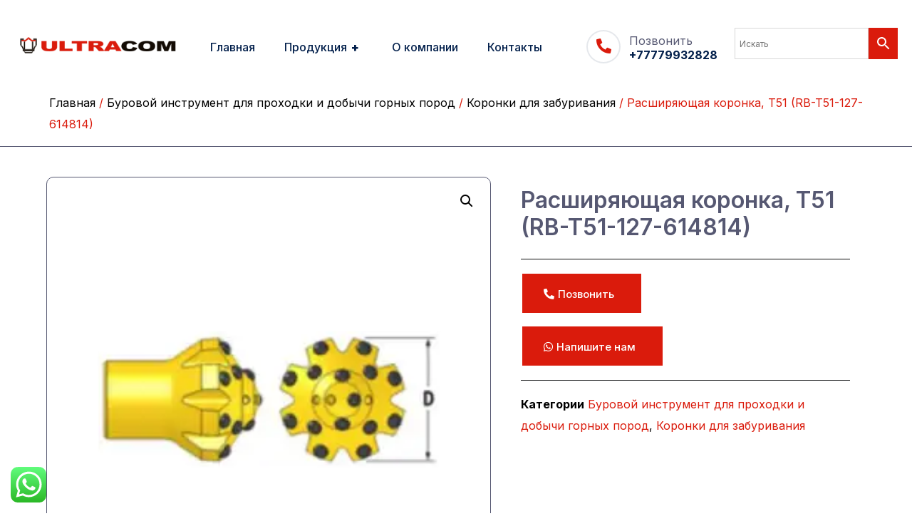

--- FILE ---
content_type: text/html; charset=UTF-8
request_url: https://ultra-com.kz/product/rasshiryayushhaya-koronka-t51-rb-t51-127-614814/
body_size: 25490
content:
<!doctype html>
<html lang="ru-RU">
<head>
<script type="application/ld+json">
{
"@context": "http://schema.org/",
"@type": "Organization",
"name": "Ultra com",
"logo": "https://ultra-com.kz/wp-content/uploads/2023/11/image_2023-11-22_12-18-33.png",
"url": "https://ultra-com.kz/",
"address": {
"@type": "PostalAddress",
"streetAddress": "ул. М. Горького, 50Д, офис 304",
"addressLocality": "Усть Каменогорск",
"addressCountry": "Kazakhstan"
},
"sameAs": []
}
</script>
<meta charset="UTF-8">
<!-- Google Tag Manager -->
<script>(function(w,d,s,l,i){w[l]=w[l]||[];w[l].push({'gtm.start':
new Date().getTime(),event:'gtm.js'});var f=d.getElementsByTagName(s)[0],
j=d.createElement(s),dl=l!='dataLayer'?'&l='+l:'';j.async=true;j.src=
'https://www.googletagmanager.com/gtm.js?id='+i+dl;f.parentNode.insertBefore(j,f);
})(window,document,'script','dataLayer','GTM-MXLF3T42');</script>
<!-- End Google Tag Manager -->
<meta name="viewport" content="width=device-width, initial-scale=1">
<link rel="profile" href="https://gmpg.org/xfn/11">
<meta name='robots' content='index, follow, max-image-preview:large, max-snippet:-1, max-video-preview:-1' />
<style>img:is([sizes="auto" i], [sizes^="auto," i]) { contain-intrinsic-size: 3000px 1500px }</style>
<!-- This site is optimized with the Yoast SEO plugin v21.7 - https://yoast.com/wordpress/plugins/seo/ -->
<title>Купить Расширяющая коронка, T51 (RB-T51-127-614814) - Ultra com</title>
<meta name="description" content="Купить Расширяющая коронка, T51 (RB-T51-127-614814) в Казахстане от компании Ultra com. Оптимизируйте бурение с нашим высокотехнологичным инструментом. Качественные материалы, надежность и эффективность для вашего бизнеса. Предлагаем широкий ассортимент инструментов для бурения и других производственных задач" />
<link rel="canonical" href="https://ultra-com.kz/product/rasshiryayushhaya-koronka-t51-rb-t51-127-614814/" />
<meta property="og:locale" content="ru_RU" />
<meta property="og:type" content="article" />
<meta property="og:title" content="Купить Расширяющая коронка, T51 (RB-T51-127-614814) - Ultra com" />
<meta property="og:description" content="Купить Расширяющая коронка, T51 (RB-T51-127-614814) в Казахстане от компании Ultra com. Оптимизируйте бурение с нашим высокотехнологичным инструментом. Качественные материалы, надежность и эффективность для вашего бизнеса. Предлагаем широкий ассортимент инструментов для бурения и других производственных задач" />
<meta property="og:url" content="https://ultra-com.kz/product/rasshiryayushhaya-koronka-t51-rb-t51-127-614814/" />
<meta property="og:site_name" content="Буровые инструменты" />
<meta property="article:modified_time" content="2024-03-10T09:04:42+00:00" />
<meta property="og:image" content="https://ultra-com.kz/wp-content/uploads/2024/02/Rasshiryayushhaya-koronka-R32.webp" />
<meta property="og:image:width" content="300" />
<meta property="og:image:height" content="300" />
<meta property="og:image:type" content="image/webp" />
<meta name="twitter:card" content="summary_large_image" />
<meta name="twitter:label1" content="Примерное время для чтения" />
<meta name="twitter:data1" content="1 минута" />
<script type="application/ld+json" class="yoast-schema-graph">{"@context":"https://schema.org","@graph":[{"@type":["WebPage","ItemPage"],"@id":"https://ultra-com.kz/product/rasshiryayushhaya-koronka-t51-rb-t51-127-614814/","url":"https://ultra-com.kz/product/rasshiryayushhaya-koronka-t51-rb-t51-127-614814/","name":"Купить Расширяющая коронка, T51 (RB-T51-127-614814) - Ultra com","isPartOf":{"@id":"https://ultra-com.kz/#website"},"primaryImageOfPage":{"@id":"https://ultra-com.kz/product/rasshiryayushhaya-koronka-t51-rb-t51-127-614814/#primaryimage"},"image":{"@id":"https://ultra-com.kz/product/rasshiryayushhaya-koronka-t51-rb-t51-127-614814/#primaryimage"},"thumbnailUrl":"https://ultra-com.kz/wp-content/uploads/2024/02/Rasshiryayushhaya-koronka-R32.webp","datePublished":"2024-02-19T10:15:11+00:00","dateModified":"2024-03-10T09:04:42+00:00","description":"Купить Расширяющая коронка, T51 (RB-T51-127-614814) в Казахстане от компании Ultra com. Оптимизируйте бурение с нашим высокотехнологичным инструментом. Качественные материалы, надежность и эффективность для вашего бизнеса. Предлагаем широкий ассортимент инструментов для бурения и других производственных задач","breadcrumb":{"@id":"https://ultra-com.kz/product/rasshiryayushhaya-koronka-t51-rb-t51-127-614814/#breadcrumb"},"inLanguage":"ru-RU","potentialAction":[{"@type":"ReadAction","target":["https://ultra-com.kz/product/rasshiryayushhaya-koronka-t51-rb-t51-127-614814/"]}]},{"@type":"ImageObject","inLanguage":"ru-RU","@id":"https://ultra-com.kz/product/rasshiryayushhaya-koronka-t51-rb-t51-127-614814/#primaryimage","url":"https://ultra-com.kz/wp-content/uploads/2024/02/Rasshiryayushhaya-koronka-R32.webp","contentUrl":"https://ultra-com.kz/wp-content/uploads/2024/02/Rasshiryayushhaya-koronka-R32.webp","width":300,"height":300,"caption":"Расширяющая коронка, R32 RB-R32-102-912812"},{"@type":"BreadcrumbList","@id":"https://ultra-com.kz/product/rasshiryayushhaya-koronka-t51-rb-t51-127-614814/#breadcrumb","itemListElement":[{"@type":"ListItem","position":1,"name":"Главная страница","item":"https://ultra-com.kz/"},{"@type":"ListItem","position":2,"name":"Магазин","item":"https://ultra-com.kz/shop/"},{"@type":"ListItem","position":3,"name":"Расширяющая коронка, T51 (RB-T51-127-614814)"}]},{"@type":"WebSite","@id":"https://ultra-com.kz/#website","url":"https://ultra-com.kz/","name":"Ultra-com","description":"НАШИ БУРОВЫЕ ИНСТРУМЕНТЫ - КЛЮЧ К УСПЕШНОМУ СТРОИТЕЛЬСТВУ!","publisher":{"@id":"https://ultra-com.kz/#organization"},"alternateName":"Kanban","potentialAction":[{"@type":"SearchAction","target":{"@type":"EntryPoint","urlTemplate":"https://ultra-com.kz/?s={search_term_string}"},"query-input":"required name=search_term_string"}],"inLanguage":"ru-RU"},{"@type":"Organization","@id":"https://ultra-com.kz/#organization","name":"Ultra com","alternateName":"Kanban","url":"https://ultra-com.kz/","logo":{"@type":"ImageObject","inLanguage":"ru-RU","@id":"https://ultra-com.kz/#/schema/logo/image/","url":"https://ultra-com.kz/wp-content/uploads/2023/11/GG.png","contentUrl":"https://ultra-com.kz/wp-content/uploads/2023/11/GG.png","width":208,"height":37,"caption":"Ultra com"},"image":{"@id":"https://ultra-com.kz/#/schema/logo/image/"}}]}</script>
<!-- / Yoast SEO plugin. -->
<link rel="alternate" type="application/rss+xml" title="Буровые инструменты &raquo; Лента" href="https://ultra-com.kz/feed/" />
<link rel="alternate" type="application/rss+xml" title="Буровые инструменты &raquo; Лента комментариев" href="https://ultra-com.kz/comments/feed/" />
<!-- <link rel='stylesheet' id='ht_ctc_main_css-css' href='https://ultra-com.kz/wp-content/plugins/click-to-chat-for-whatsapp/new/inc/assets/css/main.css?ver=3.30.1' media='all' /> -->
<!-- <link rel='stylesheet' id='iziModal-css' href='https://ultra-com.kz/wp-content/plugins/themesflat-addons-for-elementor/post-format/assets/css/iziModal.css?ver=6.8.2' media='all' /> -->
<!-- <link rel='stylesheet' id='tf-font-awesome-css' href='https://ultra-com.kz/wp-content/plugins/elementor/assets/lib/font-awesome/css/all.min.css?ver=6.8.2' media='all' /> -->
<!-- <link rel='stylesheet' id='tf-regular-css' href='https://ultra-com.kz/wp-content/plugins/elementor/assets/lib/font-awesome/css/regular.min.css?ver=6.8.2' media='all' /> -->
<!-- <link rel='stylesheet' id='tf-style-css' href='https://ultra-com.kz/wp-content/plugins/themesflat-addons-for-elementor/assets/css/tf-style.css?ver=6.8.2' media='all' /> -->
<!-- <link rel='stylesheet' id='wp-block-library-css' href='https://ultra-com.kz/wp-includes/css/dist/block-library/style.min.css?ver=6.8.2' media='all' /> -->
<link rel="stylesheet" type="text/css" href="//ultra-com.kz/wp-content/cache/wpfc-minified/fp3bt1vt/44bth.css" media="all"/>
<style id='classic-theme-styles-inline-css'>
/*! This file is auto-generated */
.wp-block-button__link{color:#fff;background-color:#32373c;border-radius:9999px;box-shadow:none;text-decoration:none;padding:calc(.667em + 2px) calc(1.333em + 2px);font-size:1.125em}.wp-block-file__button{background:#32373c;color:#fff;text-decoration:none}
</style>
<style id='global-styles-inline-css'>
:root{--wp--preset--aspect-ratio--square: 1;--wp--preset--aspect-ratio--4-3: 4/3;--wp--preset--aspect-ratio--3-4: 3/4;--wp--preset--aspect-ratio--3-2: 3/2;--wp--preset--aspect-ratio--2-3: 2/3;--wp--preset--aspect-ratio--16-9: 16/9;--wp--preset--aspect-ratio--9-16: 9/16;--wp--preset--color--black: #000000;--wp--preset--color--cyan-bluish-gray: #abb8c3;--wp--preset--color--white: #ffffff;--wp--preset--color--pale-pink: #f78da7;--wp--preset--color--vivid-red: #cf2e2e;--wp--preset--color--luminous-vivid-orange: #ff6900;--wp--preset--color--luminous-vivid-amber: #fcb900;--wp--preset--color--light-green-cyan: #7bdcb5;--wp--preset--color--vivid-green-cyan: #00d084;--wp--preset--color--pale-cyan-blue: #8ed1fc;--wp--preset--color--vivid-cyan-blue: #0693e3;--wp--preset--color--vivid-purple: #9b51e0;--wp--preset--gradient--vivid-cyan-blue-to-vivid-purple: linear-gradient(135deg,rgba(6,147,227,1) 0%,rgb(155,81,224) 100%);--wp--preset--gradient--light-green-cyan-to-vivid-green-cyan: linear-gradient(135deg,rgb(122,220,180) 0%,rgb(0,208,130) 100%);--wp--preset--gradient--luminous-vivid-amber-to-luminous-vivid-orange: linear-gradient(135deg,rgba(252,185,0,1) 0%,rgba(255,105,0,1) 100%);--wp--preset--gradient--luminous-vivid-orange-to-vivid-red: linear-gradient(135deg,rgba(255,105,0,1) 0%,rgb(207,46,46) 100%);--wp--preset--gradient--very-light-gray-to-cyan-bluish-gray: linear-gradient(135deg,rgb(238,238,238) 0%,rgb(169,184,195) 100%);--wp--preset--gradient--cool-to-warm-spectrum: linear-gradient(135deg,rgb(74,234,220) 0%,rgb(151,120,209) 20%,rgb(207,42,186) 40%,rgb(238,44,130) 60%,rgb(251,105,98) 80%,rgb(254,248,76) 100%);--wp--preset--gradient--blush-light-purple: linear-gradient(135deg,rgb(255,206,236) 0%,rgb(152,150,240) 100%);--wp--preset--gradient--blush-bordeaux: linear-gradient(135deg,rgb(254,205,165) 0%,rgb(254,45,45) 50%,rgb(107,0,62) 100%);--wp--preset--gradient--luminous-dusk: linear-gradient(135deg,rgb(255,203,112) 0%,rgb(199,81,192) 50%,rgb(65,88,208) 100%);--wp--preset--gradient--pale-ocean: linear-gradient(135deg,rgb(255,245,203) 0%,rgb(182,227,212) 50%,rgb(51,167,181) 100%);--wp--preset--gradient--electric-grass: linear-gradient(135deg,rgb(202,248,128) 0%,rgb(113,206,126) 100%);--wp--preset--gradient--midnight: linear-gradient(135deg,rgb(2,3,129) 0%,rgb(40,116,252) 100%);--wp--preset--font-size--small: 13px;--wp--preset--font-size--medium: 20px;--wp--preset--font-size--large: 36px;--wp--preset--font-size--x-large: 42px;--wp--preset--spacing--20: 0.44rem;--wp--preset--spacing--30: 0.67rem;--wp--preset--spacing--40: 1rem;--wp--preset--spacing--50: 1.5rem;--wp--preset--spacing--60: 2.25rem;--wp--preset--spacing--70: 3.38rem;--wp--preset--spacing--80: 5.06rem;--wp--preset--shadow--natural: 6px 6px 9px rgba(0, 0, 0, 0.2);--wp--preset--shadow--deep: 12px 12px 50px rgba(0, 0, 0, 0.4);--wp--preset--shadow--sharp: 6px 6px 0px rgba(0, 0, 0, 0.2);--wp--preset--shadow--outlined: 6px 6px 0px -3px rgba(255, 255, 255, 1), 6px 6px rgba(0, 0, 0, 1);--wp--preset--shadow--crisp: 6px 6px 0px rgba(0, 0, 0, 1);}:where(.is-layout-flex){gap: 0.5em;}:where(.is-layout-grid){gap: 0.5em;}body .is-layout-flex{display: flex;}.is-layout-flex{flex-wrap: wrap;align-items: center;}.is-layout-flex > :is(*, div){margin: 0;}body .is-layout-grid{display: grid;}.is-layout-grid > :is(*, div){margin: 0;}:where(.wp-block-columns.is-layout-flex){gap: 2em;}:where(.wp-block-columns.is-layout-grid){gap: 2em;}:where(.wp-block-post-template.is-layout-flex){gap: 1.25em;}:where(.wp-block-post-template.is-layout-grid){gap: 1.25em;}.has-black-color{color: var(--wp--preset--color--black) !important;}.has-cyan-bluish-gray-color{color: var(--wp--preset--color--cyan-bluish-gray) !important;}.has-white-color{color: var(--wp--preset--color--white) !important;}.has-pale-pink-color{color: var(--wp--preset--color--pale-pink) !important;}.has-vivid-red-color{color: var(--wp--preset--color--vivid-red) !important;}.has-luminous-vivid-orange-color{color: var(--wp--preset--color--luminous-vivid-orange) !important;}.has-luminous-vivid-amber-color{color: var(--wp--preset--color--luminous-vivid-amber) !important;}.has-light-green-cyan-color{color: var(--wp--preset--color--light-green-cyan) !important;}.has-vivid-green-cyan-color{color: var(--wp--preset--color--vivid-green-cyan) !important;}.has-pale-cyan-blue-color{color: var(--wp--preset--color--pale-cyan-blue) !important;}.has-vivid-cyan-blue-color{color: var(--wp--preset--color--vivid-cyan-blue) !important;}.has-vivid-purple-color{color: var(--wp--preset--color--vivid-purple) !important;}.has-black-background-color{background-color: var(--wp--preset--color--black) !important;}.has-cyan-bluish-gray-background-color{background-color: var(--wp--preset--color--cyan-bluish-gray) !important;}.has-white-background-color{background-color: var(--wp--preset--color--white) !important;}.has-pale-pink-background-color{background-color: var(--wp--preset--color--pale-pink) !important;}.has-vivid-red-background-color{background-color: var(--wp--preset--color--vivid-red) !important;}.has-luminous-vivid-orange-background-color{background-color: var(--wp--preset--color--luminous-vivid-orange) !important;}.has-luminous-vivid-amber-background-color{background-color: var(--wp--preset--color--luminous-vivid-amber) !important;}.has-light-green-cyan-background-color{background-color: var(--wp--preset--color--light-green-cyan) !important;}.has-vivid-green-cyan-background-color{background-color: var(--wp--preset--color--vivid-green-cyan) !important;}.has-pale-cyan-blue-background-color{background-color: var(--wp--preset--color--pale-cyan-blue) !important;}.has-vivid-cyan-blue-background-color{background-color: var(--wp--preset--color--vivid-cyan-blue) !important;}.has-vivid-purple-background-color{background-color: var(--wp--preset--color--vivid-purple) !important;}.has-black-border-color{border-color: var(--wp--preset--color--black) !important;}.has-cyan-bluish-gray-border-color{border-color: var(--wp--preset--color--cyan-bluish-gray) !important;}.has-white-border-color{border-color: var(--wp--preset--color--white) !important;}.has-pale-pink-border-color{border-color: var(--wp--preset--color--pale-pink) !important;}.has-vivid-red-border-color{border-color: var(--wp--preset--color--vivid-red) !important;}.has-luminous-vivid-orange-border-color{border-color: var(--wp--preset--color--luminous-vivid-orange) !important;}.has-luminous-vivid-amber-border-color{border-color: var(--wp--preset--color--luminous-vivid-amber) !important;}.has-light-green-cyan-border-color{border-color: var(--wp--preset--color--light-green-cyan) !important;}.has-vivid-green-cyan-border-color{border-color: var(--wp--preset--color--vivid-green-cyan) !important;}.has-pale-cyan-blue-border-color{border-color: var(--wp--preset--color--pale-cyan-blue) !important;}.has-vivid-cyan-blue-border-color{border-color: var(--wp--preset--color--vivid-cyan-blue) !important;}.has-vivid-purple-border-color{border-color: var(--wp--preset--color--vivid-purple) !important;}.has-vivid-cyan-blue-to-vivid-purple-gradient-background{background: var(--wp--preset--gradient--vivid-cyan-blue-to-vivid-purple) !important;}.has-light-green-cyan-to-vivid-green-cyan-gradient-background{background: var(--wp--preset--gradient--light-green-cyan-to-vivid-green-cyan) !important;}.has-luminous-vivid-amber-to-luminous-vivid-orange-gradient-background{background: var(--wp--preset--gradient--luminous-vivid-amber-to-luminous-vivid-orange) !important;}.has-luminous-vivid-orange-to-vivid-red-gradient-background{background: var(--wp--preset--gradient--luminous-vivid-orange-to-vivid-red) !important;}.has-very-light-gray-to-cyan-bluish-gray-gradient-background{background: var(--wp--preset--gradient--very-light-gray-to-cyan-bluish-gray) !important;}.has-cool-to-warm-spectrum-gradient-background{background: var(--wp--preset--gradient--cool-to-warm-spectrum) !important;}.has-blush-light-purple-gradient-background{background: var(--wp--preset--gradient--blush-light-purple) !important;}.has-blush-bordeaux-gradient-background{background: var(--wp--preset--gradient--blush-bordeaux) !important;}.has-luminous-dusk-gradient-background{background: var(--wp--preset--gradient--luminous-dusk) !important;}.has-pale-ocean-gradient-background{background: var(--wp--preset--gradient--pale-ocean) !important;}.has-electric-grass-gradient-background{background: var(--wp--preset--gradient--electric-grass) !important;}.has-midnight-gradient-background{background: var(--wp--preset--gradient--midnight) !important;}.has-small-font-size{font-size: var(--wp--preset--font-size--small) !important;}.has-medium-font-size{font-size: var(--wp--preset--font-size--medium) !important;}.has-large-font-size{font-size: var(--wp--preset--font-size--large) !important;}.has-x-large-font-size{font-size: var(--wp--preset--font-size--x-large) !important;}
:where(.wp-block-post-template.is-layout-flex){gap: 1.25em;}:where(.wp-block-post-template.is-layout-grid){gap: 1.25em;}
:where(.wp-block-columns.is-layout-flex){gap: 2em;}:where(.wp-block-columns.is-layout-grid){gap: 2em;}
:root :where(.wp-block-pullquote){font-size: 1.5em;line-height: 1.6;}
</style>
<!-- <link rel='stylesheet' id='scroll-top-css-css' href='https://ultra-com.kz/wp-content/plugins/scroll-top/assets/css/scroll-top.css?ver=1.5.2' media='all' /> -->
<!-- <link rel='stylesheet' id='photoswipe-css' href='https://ultra-com.kz/wp-content/plugins/woocommerce/assets/css/photoswipe/photoswipe.min.css?ver=10.0.3' media='all' /> -->
<!-- <link rel='stylesheet' id='photoswipe-default-skin-css' href='https://ultra-com.kz/wp-content/plugins/woocommerce/assets/css/photoswipe/default-skin/default-skin.min.css?ver=10.0.3' media='all' /> -->
<!-- <link rel='stylesheet' id='woocommerce-layout-css' href='https://ultra-com.kz/wp-content/plugins/woocommerce/assets/css/woocommerce-layout.css?ver=10.0.3' media='all' /> -->
<link rel="stylesheet" type="text/css" href="//ultra-com.kz/wp-content/cache/wpfc-minified/la75e715/44bth.css" media="all"/>
<!-- <link rel='stylesheet' id='woocommerce-smallscreen-css' href='https://ultra-com.kz/wp-content/plugins/woocommerce/assets/css/woocommerce-smallscreen.css?ver=10.0.3' media='only screen and (max-width: 768px)' /> -->
<link rel="stylesheet" type="text/css" href="//ultra-com.kz/wp-content/cache/wpfc-minified/79urdnbp/44bth.css" media="only screen and (max-width: 768px)"/>
<!-- <link rel='stylesheet' id='woocommerce-general-css' href='https://ultra-com.kz/wp-content/plugins/woocommerce/assets/css/woocommerce.css?ver=10.0.3' media='all' /> -->
<link rel="stylesheet" type="text/css" href="//ultra-com.kz/wp-content/cache/wpfc-minified/894wm0vr/44bth.css" media="all"/>
<style id='woocommerce-inline-inline-css'>
.woocommerce form .form-row .required { visibility: visible; }
</style>
<!-- <link rel='stylesheet' id='aws-style-css' href='https://ultra-com.kz/wp-content/plugins/advanced-woo-search/assets/css/common.min.css?ver=3.39' media='all' /> -->
<!-- <link rel='stylesheet' id='brands-styles-css' href='https://ultra-com.kz/wp-content/plugins/woocommerce/assets/css/brands.css?ver=10.0.3' media='all' /> -->
<!-- <link rel='stylesheet' id='text-editor-style-css' href='https://ultra-com.kz/wp-content/plugins/metform/public/assets/css/text-editor.css?ver=3.8.0' media='all' /> -->
<!-- <link rel='stylesheet' id='hello-elementor-css' href='https://ultra-com.kz/wp-content/themes/hello-elementor/style.min.css?ver=2.9.0' media='all' /> -->
<!-- <link rel='stylesheet' id='hello-elementor-theme-style-css' href='https://ultra-com.kz/wp-content/themes/hello-elementor/theme.min.css?ver=2.9.0' media='all' /> -->
<!-- <link rel='stylesheet' id='elementor-frontend-css' href='https://ultra-com.kz/wp-content/plugins/elementor/assets/css/frontend-lite.min.css?ver=3.17.3' media='all' /> -->
<link rel="stylesheet" type="text/css" href="//ultra-com.kz/wp-content/cache/wpfc-minified/jpyjxi4v/4ljah.css" media="all"/>
<link rel='stylesheet' id='elementor-post-13-css' href='https://ultra-com.kz/wp-content/uploads/elementor/css/post-13.css?ver=1703225263' media='all' />
<!-- <link rel='stylesheet' id='elementor-icons-css' href='https://ultra-com.kz/wp-content/plugins/elementor/assets/lib/eicons/css/elementor-icons.min.css?ver=5.23.0' media='all' /> -->
<!-- <link rel='stylesheet' id='swiper-css' href='https://ultra-com.kz/wp-content/plugins/elementor/assets/lib/swiper/v8/css/swiper.min.css?ver=8.4.5' media='all' /> -->
<!-- <link rel='stylesheet' id='elementor-pro-css' href='https://ultra-com.kz/wp-content/plugins/elementor-pro/assets/css/frontend-lite.min.css?ver=3.13.2' media='all' /> -->
<link rel="stylesheet" type="text/css" href="//ultra-com.kz/wp-content/cache/wpfc-minified/lc7g2ivg/44bth.css" media="all"/>
<link rel='stylesheet' id='elementor-post-96-css' href='https://ultra-com.kz/wp-content/uploads/elementor/css/post-96.css?ver=1754286217' media='all' />
<!-- <link rel='stylesheet' id='font-awesome-5-all-css' href='https://ultra-com.kz/wp-content/plugins/elementor/assets/lib/font-awesome/css/all.min.css?ver=3.17.3' media='all' /> -->
<!-- <link rel='stylesheet' id='font-awesome-4-shim-css' href='https://ultra-com.kz/wp-content/plugins/elementor/assets/lib/font-awesome/css/v4-shims.min.css?ver=3.17.3' media='all' /> -->
<link rel="stylesheet" type="text/css" href="//ultra-com.kz/wp-content/cache/wpfc-minified/9k5ec7xl/44bth.css" media="all"/>
<link rel='stylesheet' id='elementor-post-98-css' href='https://ultra-com.kz/wp-content/uploads/elementor/css/post-98.css?ver=1753914498' media='all' />
<link rel='stylesheet' id='elementor-post-501-css' href='https://ultra-com.kz/wp-content/uploads/elementor/css/post-501.css?ver=1753270943' media='all' />
<!-- <link rel='stylesheet' id='elementor-icons-ekiticons-css' href='https://ultra-com.kz/wp-content/plugins/elementskit-lite/modules/elementskit-icon-pack/assets/css/ekiticons.css?ver=3.0.2' media='all' /> -->
<!-- <link rel='stylesheet' id='skb-cife-elegant_icon-css' href='https://ultra-com.kz/wp-content/plugins/skyboot-custom-icons-for-elementor/assets/css/elegant.css?ver=1.0.7' media='all' /> -->
<!-- <link rel='stylesheet' id='skb-cife-linearicons_icon-css' href='https://ultra-com.kz/wp-content/plugins/skyboot-custom-icons-for-elementor/assets/css/linearicons.css?ver=1.0.7' media='all' /> -->
<!-- <link rel='stylesheet' id='skb-cife-themify_icon-css' href='https://ultra-com.kz/wp-content/plugins/skyboot-custom-icons-for-elementor/assets/css/themify.css?ver=1.0.7' media='all' /> -->
<!-- <link rel='stylesheet' id='ekit-widget-styles-css' href='https://ultra-com.kz/wp-content/plugins/elementskit-lite/widgets/init/assets/css/widget-styles.css?ver=3.0.2' media='all' /> -->
<!-- <link rel='stylesheet' id='ekit-responsive-css' href='https://ultra-com.kz/wp-content/plugins/elementskit-lite/widgets/init/assets/css/responsive.css?ver=3.0.2' media='all' /> -->
<!-- <link rel='stylesheet' id='intlTelInput-css' href='https://ultra-com.kz/wp-content/plugins/telephone-field-for-elementor-forms/lib/css/intlTelInput.min.css?ver=6.8.2' media='all' /> -->
<!-- <link rel='stylesheet' id='elementor_tel-css' href='https://ultra-com.kz/wp-content/plugins/telephone-field-for-elementor-forms/lib/css/elementor-tel.css?ver=6.8.2' media='all' /> -->
<link rel="stylesheet" type="text/css" href="//ultra-com.kz/wp-content/cache/wpfc-minified/d7s7fx23/44bth.css" media="all"/>
<link rel='stylesheet' id='google-fonts-1-css' href='https://fonts.googleapis.com/css?family=Inter%3A100%2C100italic%2C200%2C200italic%2C300%2C300italic%2C400%2C400italic%2C500%2C500italic%2C600%2C600italic%2C700%2C700italic%2C800%2C800italic%2C900%2C900italic%7CRubik%3A100%2C100italic%2C200%2C200italic%2C300%2C300italic%2C400%2C400italic%2C500%2C500italic%2C600%2C600italic%2C700%2C700italic%2C800%2C800italic%2C900%2C900italic%7CTeko%3A100%2C100italic%2C200%2C200italic%2C300%2C300italic%2C400%2C400italic%2C500%2C500italic%2C600%2C600italic%2C700%2C700italic%2C800%2C800italic%2C900%2C900italic%7CPoppins%3A100%2C100italic%2C200%2C200italic%2C300%2C300italic%2C400%2C400italic%2C500%2C500italic%2C600%2C600italic%2C700%2C700italic%2C800%2C800italic%2C900%2C900italic%7CMontserrat%3A100%2C100italic%2C200%2C200italic%2C300%2C300italic%2C400%2C400italic%2C500%2C500italic%2C600%2C600italic%2C700%2C700italic%2C800%2C800italic%2C900%2C900italic&#038;display=swap&#038;subset=cyrillic&#038;ver=6.8.2' media='all' />
<!-- <link rel='stylesheet' id='elementor-icons-shared-0-css' href='https://ultra-com.kz/wp-content/plugins/elementor/assets/lib/font-awesome/css/fontawesome.min.css?ver=5.15.3' media='all' /> -->
<!-- <link rel='stylesheet' id='elementor-icons-fa-solid-css' href='https://ultra-com.kz/wp-content/plugins/elementor/assets/lib/font-awesome/css/solid.min.css?ver=5.15.3' media='all' /> -->
<!-- <link rel='stylesheet' id='elementor-icons-fa-brands-css' href='https://ultra-com.kz/wp-content/plugins/elementor/assets/lib/font-awesome/css/brands.min.css?ver=5.15.3' media='all' /> -->
<link rel="stylesheet" type="text/css" href="//ultra-com.kz/wp-content/cache/wpfc-minified/m7qzat8s/44bth.css" media="all"/>
<link rel="preconnect" href="https://fonts.gstatic.com/" crossorigin><script src='//ultra-com.kz/wp-content/cache/wpfc-minified/1fqvj38d/44bth.js' type="text/javascript"></script>
<!-- <script src="https://ultra-com.kz/wp-includes/js/jquery/jquery.min.js?ver=3.7.1" id="jquery-core-js"></script> -->
<!-- <script src="https://ultra-com.kz/wp-includes/js/jquery/jquery-migrate.min.js?ver=3.4.1" id="jquery-migrate-js"></script> -->
<!-- <script src="https://ultra-com.kz/wp-content/plugins/elementor/assets/lib/swiper/swiper.min.js?ver=6.8.2" id="tf-swiper-js"></script> -->
<!-- <script src="https://ultra-com.kz/wp-content/plugins/woocommerce/assets/js/jquery-blockui/jquery.blockUI.min.js?ver=2.7.0-wc.10.0.3" id="jquery-blockui-js" defer data-wp-strategy="defer"></script> -->
<script id="wc-add-to-cart-js-extra">
var wc_add_to_cart_params = {"ajax_url":"\/wp-admin\/admin-ajax.php","wc_ajax_url":"\/?wc-ajax=%%endpoint%%","i18n_view_cart":"\u041f\u0440\u043e\u0441\u043c\u043e\u0442\u0440 \u043a\u043e\u0440\u0437\u0438\u043d\u044b","cart_url":"https:\/\/ultra-com.kz\/cart\/","is_cart":"","cart_redirect_after_add":"no"};
</script>
<script src='//ultra-com.kz/wp-content/cache/wpfc-minified/mcmhfm8j/44bth.js' type="text/javascript"></script>
<!-- <script src="https://ultra-com.kz/wp-content/plugins/woocommerce/assets/js/frontend/add-to-cart.min.js?ver=10.0.3" id="wc-add-to-cart-js" defer data-wp-strategy="defer"></script> -->
<!-- <script src="https://ultra-com.kz/wp-content/plugins/woocommerce/assets/js/zoom/jquery.zoom.min.js?ver=1.7.21-wc.10.0.3" id="zoom-js" defer data-wp-strategy="defer"></script> -->
<!-- <script src="https://ultra-com.kz/wp-content/plugins/woocommerce/assets/js/flexslider/jquery.flexslider.min.js?ver=2.7.2-wc.10.0.3" id="flexslider-js" defer data-wp-strategy="defer"></script> -->
<!-- <script src="https://ultra-com.kz/wp-content/plugins/woocommerce/assets/js/photoswipe/photoswipe.min.js?ver=4.1.1-wc.10.0.3" id="photoswipe-js" defer data-wp-strategy="defer"></script> -->
<!-- <script src="https://ultra-com.kz/wp-content/plugins/woocommerce/assets/js/photoswipe/photoswipe-ui-default.min.js?ver=4.1.1-wc.10.0.3" id="photoswipe-ui-default-js" defer data-wp-strategy="defer"></script> -->
<script id="wc-single-product-js-extra">
var wc_single_product_params = {"i18n_required_rating_text":"\u041f\u043e\u0436\u0430\u043b\u0443\u0439\u0441\u0442\u0430, \u043f\u043e\u0441\u0442\u0430\u0432\u044c\u0442\u0435 \u043e\u0446\u0435\u043d\u043a\u0443","i18n_rating_options":["1 \u0438\u0437 5 \u0437\u0432\u0451\u0437\u0434","2 \u0438\u0437 5 \u0437\u0432\u0451\u0437\u0434","3 \u0438\u0437 5 \u0437\u0432\u0451\u0437\u0434","4 \u0438\u0437 5 \u0437\u0432\u0451\u0437\u0434","5 \u0438\u0437 5 \u0437\u0432\u0451\u0437\u0434"],"i18n_product_gallery_trigger_text":"\u041f\u0440\u043e\u0441\u043c\u043e\u0442\u0440 \u0433\u0430\u043b\u0435\u0440\u0435\u0438 \u0438\u0437\u043e\u0431\u0440\u0430\u0436\u0435\u043d\u0438\u0439 \u0432 \u043f\u043e\u043b\u043d\u043e\u044d\u043a\u0440\u0430\u043d\u043d\u043e\u043c \u0440\u0435\u0436\u0438\u043c\u0435","review_rating_required":"yes","flexslider":{"rtl":false,"animation":"slide","smoothHeight":true,"directionNav":false,"controlNav":"thumbnails","slideshow":false,"animationSpeed":500,"animationLoop":false,"allowOneSlide":false},"zoom_enabled":"1","zoom_options":[],"photoswipe_enabled":"1","photoswipe_options":{"shareEl":false,"closeOnScroll":false,"history":false,"hideAnimationDuration":0,"showAnimationDuration":0},"flexslider_enabled":"1"};
</script>
<script src='//ultra-com.kz/wp-content/cache/wpfc-minified/2deucysh/44bth.js' type="text/javascript"></script>
<!-- <script src="https://ultra-com.kz/wp-content/plugins/woocommerce/assets/js/frontend/single-product.min.js?ver=10.0.3" id="wc-single-product-js" defer data-wp-strategy="defer"></script> -->
<!-- <script src="https://ultra-com.kz/wp-content/plugins/woocommerce/assets/js/js-cookie/js.cookie.min.js?ver=2.1.4-wc.10.0.3" id="js-cookie-js" defer data-wp-strategy="defer"></script> -->
<script id="woocommerce-js-extra">
var woocommerce_params = {"ajax_url":"\/wp-admin\/admin-ajax.php","wc_ajax_url":"\/?wc-ajax=%%endpoint%%","i18n_password_show":"\u041f\u043e\u043a\u0430\u0437\u0430\u0442\u044c \u043f\u0430\u0440\u043e\u043b\u044c","i18n_password_hide":"\u0421\u043a\u0440\u044b\u0442\u044c \u043f\u0430\u0440\u043e\u043b\u044c"};
</script>
<script src='//ultra-com.kz/wp-content/cache/wpfc-minified/kcvt4q8t/44bth.js' type="text/javascript"></script>
<!-- <script src="https://ultra-com.kz/wp-content/plugins/woocommerce/assets/js/frontend/woocommerce.min.js?ver=10.0.3" id="woocommerce-js" defer data-wp-strategy="defer"></script> -->
<!-- <script src="https://ultra-com.kz/wp-content/plugins/elementor/assets/lib/font-awesome/js/v4-shims.min.js?ver=3.17.3" id="font-awesome-4-shim-js"></script> -->
<!-- <script src="https://ultra-com.kz/wp-content/plugins/telephone-field-for-elementor-forms/lib/js/intlTelInput-jquery.js?ver=6.8.2" id="intlTelInput_elementor-js"></script> -->
<script id="elementor_tel-js-extra">
var elementor_tel = {"utilsScript":"https:\/\/ultra-com.kz\/wp-content\/plugins\/telephone-field-for-elementor-forms\/lib\/js\/utils.js"};
</script>
<script src='//ultra-com.kz/wp-content/cache/wpfc-minified/fe71bryk/44bth.js' type="text/javascript"></script>
<!-- <script src="https://ultra-com.kz/wp-content/plugins/telephone-field-for-elementor-forms/lib/js/elementor_tel.js?ver=6.8.2" id="elementor_tel-js"></script> -->
<link rel="https://api.w.org/" href="https://ultra-com.kz/wp-json/" /><link rel="alternate" title="JSON" type="application/json" href="https://ultra-com.kz/wp-json/wp/v2/product/735" /><link rel="EditURI" type="application/rsd+xml" title="RSD" href="https://ultra-com.kz/xmlrpc.php?rsd" />
<meta name="generator" content="WordPress 6.8.2" />
<meta name="generator" content="WooCommerce 10.0.3" />
<link rel='shortlink' href='https://ultra-com.kz/?p=735' />
<link rel="alternate" title="oEmbed (JSON)" type="application/json+oembed" href="https://ultra-com.kz/wp-json/oembed/1.0/embed?url=https%3A%2F%2Fultra-com.kz%2Fproduct%2Frasshiryayushhaya-koronka-t51-rb-t51-127-614814%2F" />
<link rel="alternate" title="oEmbed (XML)" type="text/xml+oembed" href="https://ultra-com.kz/wp-json/oembed/1.0/embed?url=https%3A%2F%2Fultra-com.kz%2Fproduct%2Frasshiryayushhaya-koronka-t51-rb-t51-127-614814%2F&#038;format=xml" />
<!-- Scroll To Top -->
<style id="scrolltop-custom-style">
#scrollUp {border-radius:50%;opacity:0.7;bottom:20px;right:20px;background:#000000;;}
#scrollUp:hover{opacity:1;}
.top-icon{stroke:#ffffff;}
</style>
<!-- End Scroll Top - https://wordpress.org/plugins/scroll-top/ -->
<noscript><style>.woocommerce-product-gallery{ opacity: 1 !important; }</style></noscript>
<meta name="generator" content="Elementor 3.17.3; features: e_dom_optimization, e_optimized_assets_loading, e_optimized_css_loading, additional_custom_breakpoints, block_editor_assets_optimize, e_image_loading_optimization; settings: css_print_method-external, google_font-enabled, font_display-swap">
<!-- This Google structured data (Rich Snippet) auto generated by RadiusTheme Review Schema plugin version 2.0.1 -->
<script type="application/ld+json">{
"@context": "https://schema.org",
"@type": "Product",
"@id": "https://ultra-com.kz/product/rasshiryayushhaya-koronka-t51-rb-t51-127-614814/#product",
"name": "\u0420\u0430\u0441\u0448\u0438\u0440\u044f\u044e\u0449\u0430\u044f \u043a\u043e\u0440\u043e\u043d\u043a\u0430, T51 (RB-T51-127-614814)",
"url": "https://ultra-com.kz/product/rasshiryayushhaya-koronka-t51-rb-t51-127-614814/",
"description": "\u0420\u0430\u0441\u0448\u0438\u0440\u044f\u044e\u0449\u0430\u044f \u043a\u043e\u0440\u043e\u043d\u043a\u0430 \u0441 \u0440\u0435\u0437\u044c\u0431\u043e\u0432\u044b\u043c \u0441\u043e\u0435\u0434\u0438\u043d\u0435\u043d\u0438\u0435\u043c T51- \u044d\u0442\u043e \u0441\u043f\u0435\u0446\u0438\u0430\u043b\u0438\u0437\u0438\u0440\u043e\u0432\u0430\u043d\u043d\u044b\u0439 \u0438\u043d\u0441\u0442\u0440\u0443\u043c\u0435\u043d\u0442, \u043f\u0440\u0435\u0434\u043d\u0430\u0437\u043d\u0430\u0447\u0435\u043d\u043d\u044b\u0439 \u0434\u043b\u044f \u0431\u0443\u0440\u0435\u043d\u0438\u044f \u043e\u0442\u0432\u0435\u0440\u0441\u0442\u0438\u0439 \u0432 \u0433\u043e\u0440\u043d\u044b\u0445 \u043f\u043e\u0440\u043e\u0434\u0430\u0445 \u0438 \u0442\u0432\u0435\u0440\u0434\u044b\u0445 \u043c\u0430\u0442\u0435\u0440\u0438\u0430\u043b\u0430\u0445 \u0441 \u0432\u043e\u0437\u043c\u043e\u0436\u043d\u043e\u0441\u0442\u044c\u044e \u0440\u0430\u0441\u0448\u0438\u0440\u0435\u043d\u0438\u044f \u0434\u0438\u0430\u043c\u0435\u0442\u0440\u0430 \u043e\u0442\u0432\u0435\u0440\u0441\u0442\u0438\u044f. \u042d\u0442\u0430 \u043a\u043e\u0440\u043e\u043d\u043a\u0430 \u0438\u0441\u043f\u043e\u043b\u044c\u0437\u0443\u0435\u0442\u0441\u044f \u0441 \u0441\u043e\u043e\u0442\u0432\u0435\u0442\u0441\u0442\u0432\u0443\u044e\u0449\u0438\u043c\u0438 \u0431\u0443\u0440\u043e\u0432\u044b\u043c\u0438 \u0448\u0442\u0430\u043d\u0433\u0430\u043c\u0438, \u0438\u043c\u0435\u044e\u0449\u0438\u043c\u0438 \u0440\u0435\u0437\u044c\u0431\u043e\u0432\u043e\u0435 \u0441\u043e\u0435\u0434\u0438\u043d\u0435\u043d\u0438\u0435 T51.\r\n\r\n\u0420\u0435\u0437\u044c\u0431\u043e\u0432\u043e\u0435 \u0441\u043e\u0435\u0434\u0438\u043d\u0435\u043d\u0438\u0435 T51 \u043e\u043f\u0440\u0435\u0434\u0435\u043b\u044f\u0435\u0442 \u0441\u0442\u0430\u043d\u0434\u0430\u0440\u0442 \u0438 \u0440\u0430\u0437\u043c\u0435\u0440 \u0440\u0435\u0437\u044c\u0431\u044b, \u0447\u0442\u043e \u0432\u0430\u0436\u043d\u043e \u0434\u043b\u044f \u043f\u0440\u0430\u0432\u0438\u043b\u044c\u043d\u043e\u0433\u043e \u0441\u043e\u0435\u0434\u0438\u043d\u0435\u043d\u0438\u044f \u043a\u043e\u0440\u043e\u043d\u043a\u0438 \u0441 \u0431\u0443\u0440\u043e\u0432\u044b\u043c\u0438 \u0448\u0442\u0430\u043d\u0433\u0430\u043c\u0438 \u0438 \u0434\u0440\u0443\u0433\u0438\u043c \u0431\u0443\u0440\u043e\u0432\u044b\u043c \u043e\u0431\u043e\u0440\u0443\u0434\u043e\u0432\u0430\u043d\u0438\u0435\u043c.\r\n\r\n\u0420\u0430\u0441\u0448\u0438\u0440\u044f\u044e\u0449\u0438\u0435 \u043a\u043e\u0440\u043e\u043d\u043a\u0438 \u043f\u0440\u0438\u043c\u0435\u043d\u044f\u044e\u0442\u0441\u044f \u0434\u043b\u044f \u0441\u043e\u0437\u0434\u0430\u043d\u0438\u044f \u043e\u0442\u0432\u0435\u0440\u0441\u0442\u0438\u0439 \u0431\u043e\u043b\u044c\u0448\u0435\u0433\u043e \u0434\u0438\u0430\u043c\u0435\u0442\u0440\u0430 \u043f\u043e \u0441\u0440\u0430\u0432\u043d\u0435\u043d\u0438\u044e \u0441 \u043e\u0431\u044b\u0447\u043d\u044b\u043c\u0438 \u0431\u0443\u0440\u043e\u0432\u044b\u043c\u0438 \u043a\u043e\u0440\u043e\u043d\u043a\u0430\u043c\u0438. \u0412\u044b\u0431\u043e\u0440 \u0440\u0430\u0441\u0448\u0438\u0440\u044f\u044e\u0449\u0435\u0439 \u043a\u043e\u0440\u043e\u043d\u043a\u0438 \u0441 \u0440\u0435\u0437\u044c\u0431\u043e\u0432\u044b\u043c \u0441\u043e\u0435\u0434\u0438\u043d\u0435\u043d\u0438\u0435\u043c T51 \u0437\u0430\u0432\u0438\u0441\u0438\u0442 \u043e\u0442 \u043a\u043e\u043d\u043a\u0440\u0435\u0442\u043d\u044b\u0445 \u0442\u0440\u0435\u0431\u043e\u0432\u0430\u043d\u0438\u0439 \u0431\u0443\u0440\u0435\u043d\u0438\u044f, \u0445\u0430\u0440\u0430\u043a\u0442\u0435\u0440\u0438\u0441\u0442\u0438\u043a \u0433\u043e\u0440\u043d\u044b\u0445 \u043f\u043e\u0440\u043e\u0434 \u0438 \u0438\u0441\u043f\u043e\u043b\u044c\u0437\u0443\u0435\u043c\u043e\u0433\u043e \u0431\u0443\u0440\u043e\u0432\u043e\u0433\u043e \u043e\u0431\u043e\u0440\u0443\u0434\u043e\u0432\u0430\u043d\u0438\u044f. \u041e\u043d\u0438 \u0448\u0438\u0440\u043e\u043a\u043e \u0438\u0441\u043f\u043e\u043b\u044c\u0437\u0443\u044e\u0442\u0441\u044f \u0432 \u0433\u043e\u0440\u043d\u043e\u0434\u043e\u0431\u044b\u0432\u0430\u044e\u0449\u0435\u0439 \u0438 \u0441\u0442\u0440\u043e\u0438\u0442\u0435\u043b\u044c\u043d\u043e\u0439 \u043f\u0440\u043e\u043c\u044b\u0448\u043b\u0435\u043d\u043d\u043e\u0441\u0442\u0438 \u0434\u043b\u044f \u0432\u044b\u043f\u043e\u043b\u043d\u0435\u043d\u0438\u044f \u0440\u0430\u0437\u043b\u0438\u0447\u043d\u044b\u0445 \u0437\u0430\u0434\u0430\u0447, \u0442\u0430\u043a\u0438\u0445 \u043a\u0430\u043a \u0441\u043e\u0437\u0434\u0430\u043d\u0438\u0435 \u043e\u0442\u0432\u0435\u0440\u0441\u0442\u0438\u0439 \u0434\u043b\u044f \u0430\u043d\u043a\u0435\u0440\u043e\u0432 \u0438\u043b\u0438 \u0443\u0441\u0442\u0430\u043d\u043e\u0432\u043a\u0430 \u0433\u0435\u043e\u043b\u043e\u0433\u0438\u0447\u0435\u0441\u043a\u0438\u0445 \u0438\u043d\u0441\u0442\u0440\u0443\u043c\u0435\u043d\u0442\u043e\u0432.\r\n\r\n\r\n\r\n\r\n\r\n\r\n\r\n&nbsp;",
"image": "https://ultra-com.kz/wp-content/uploads/2024/02/Rasshiryayushhaya-koronka-R32.webp",
"sku": 735
}</script>
<link rel="icon" href="https://ultra-com.kz/wp-content/uploads/2023/11/cropped-image_2023-11-22_12-37-48-32x32.png" sizes="32x32" />
<link rel="icon" href="https://ultra-com.kz/wp-content/uploads/2023/11/cropped-image_2023-11-22_12-37-48-192x192.png" sizes="192x192" />
<link rel="apple-touch-icon" href="https://ultra-com.kz/wp-content/uploads/2023/11/cropped-image_2023-11-22_12-37-48-180x180.png" />
<meta name="msapplication-TileImage" content="https://ultra-com.kz/wp-content/uploads/2023/11/cropped-image_2023-11-22_12-37-48-270x270.png" />
<style id="wp-custom-css">
.woocommerce ul.products li.product a img{
height:200px;
object-fit:contain;
}
@media(max-width:767px){
.woocommerce ul.products li.product a img{
height:150px;
object-fit:contain;
}
}		</style>
</head>
<body class="wp-singular product-template-default single single-product postid-735 wp-custom-logo wp-theme-hello-elementor theme-hello-elementor woocommerce woocommerce-page woocommerce-no-js elementor-default elementor-template-full-width elementor-kit-13 elementor-page-501">
<!-- Google Tag Manager (noscript) -->
<noscript><iframe src="https://www.googletagmanager.com/ns.html?id=GTM-MXLF3T42"
height="0" width="0" style="display:none;visibility:hidden"></iframe></noscript>
<!-- End Google Tag Manager (noscript) -->
<a class="skip-link screen-reader-text" href="#content">Перейти к содержимому</a>
<div data-elementor-type="header" data-elementor-id="96" class="elementor elementor-96 elementor-location-header">
<section class="elementor-section elementor-top-section elementor-element elementor-element-1f94e84a elementor-section-boxed elementor-section-height-default elementor-section-height-default tf-sticky-section tf-sticky-no" data-id="1f94e84a" data-element_type="section" data-settings="{&quot;tf_sticky&quot;:&quot;no&quot;}">
<div class="elementor-container elementor-column-gap-default">
<div class="elementor-column elementor-col-25 elementor-top-column elementor-element elementor-element-11f7bf2b" data-id="11f7bf2b" data-element_type="column">
<div class="elementor-widget-wrap elementor-element-populated">
<div class="elementor-element elementor-element-2df8368e elementor-widget elementor-widget-image" data-id="2df8368e" data-element_type="widget" data-widget_type="image.default">
<div class="elementor-widget-container">
<style>/*! elementor - v3.17.0 - 08-11-2023 */
.elementor-widget-image{text-align:center}.elementor-widget-image a{display:inline-block}.elementor-widget-image a img[src$=".svg"]{width:48px}.elementor-widget-image img{vertical-align:middle;display:inline-block}</style>													<a href="https://ultra-com.kz">
<img width="1120" height="200" src="https://ultra-com.kz/wp-content/uploads/2023/11/image_2023-11-22_12-18-33.png" class="attachment-full size-full wp-image-168" alt="Elementor Footer #98" srcset="https://ultra-com.kz/wp-content/uploads/2023/11/image_2023-11-22_12-18-33.png 1120w, https://ultra-com.kz/wp-content/uploads/2023/11/image_2023-11-22_12-18-33-300x54.png 300w, https://ultra-com.kz/wp-content/uploads/2023/11/image_2023-11-22_12-18-33-600x107.png 600w, https://ultra-com.kz/wp-content/uploads/2023/11/image_2023-11-22_12-18-33-1024x183.png 1024w, https://ultra-com.kz/wp-content/uploads/2023/11/image_2023-11-22_12-18-33-768x137.png 768w" sizes="(max-width: 1120px) 100vw, 1120px" />								</a>
</div>
</div>
</div>
</div>
<div class="elementor-column elementor-col-50 elementor-top-column elementor-element elementor-element-448f021b" data-id="448f021b" data-element_type="column">
<div class="elementor-widget-wrap elementor-element-populated">
<div class="elementor-element elementor-element-64effee7 elementor-widget elementor-widget-tf-nav-menu" data-id="64effee7" data-element_type="widget" data-widget_type="tf-nav-menu.default">
<div class="elementor-widget-container">
<div class="tf-nav-menu tf-alignment-center horizontal menu-panel-style-left tf_link_effect_underline tf_animation_line_slide dropdown-style1 tf-nav-6890c6dee5a84" data-id_random="tf-nav-6890c6dee5a84">
<div class="nav-panel mobile-menu-alignment-left">
<div class="wrap-logo-nav"><a href="https://ultra-com.kz/" class="logo-nav"> <img src="https://ultra-com.kz/wp-content/uploads/2023/11/GG.png" alt="Буровые инструменты"></a></div>
<div class="mainnav-mobi"><div class="menu-container tf-menu-container"><ul id="menu-glavnoe-menyu" class="menu"><li id="menu-item-140" class="menu-item menu-item-type-post_type menu-item-object-page menu-item-home menu-item-140"><a href="https://ultra-com.kz/">Главная<i>+</i></a></li>
<li id="menu-item-208" class="menu-item menu-item-type-post_type menu-item-object-page menu-item-has-children menu-item-208"><a href="https://ultra-com.kz/production/">Продукция<i>+</i></a>
<ul class="sub-menu">
<li id="menu-item-459" class="menu-item menu-item-type-post_type menu-item-object-page menu-item-459"><a href="https://ultra-com.kz/pnevmaticheskij-instrument-dlya-podzemnyh-rabot/">Пневматический инструмент для подземных работ<i>+</i></a></li>
<li id="menu-item-460" class="menu-item menu-item-type-post_type menu-item-object-page menu-item-460"><a href="https://ultra-com.kz/burovoj-instrument-dlya-geologorazvedochnyh-rabot/">Буровой инструмент для геологоразведочных работ<i>+</i></a></li>
<li id="menu-item-461" class="menu-item menu-item-type-post_type menu-item-object-page menu-item-461"><a href="https://ultra-com.kz/burovoj-instrument-dlya-prohodki-i-dobychi-gornyh-porod/">Буровой инструмент для проходки и добычи горных пород<i>+</i></a></li>
</ul>
</li>
<li id="menu-item-206" class="menu-item menu-item-type-post_type menu-item-object-page menu-item-206"><a href="https://ultra-com.kz/about-us/">О компании<i>+</i></a></li>
<li id="menu-item-207" class="menu-item menu-item-type-post_type menu-item-object-page menu-item-207"><a href="https://ultra-com.kz/contacts/">Контакты<i>+</i></a></li>
</ul></div></div>
<div class="wrap-close-menu-panel-style-default"><button class="close-menu-panel-style-default"><i class="fas fa-times"></i></button></div>					
</div>				
<div class="mainnav nav"><div class="menu-container tf-menu-container"><ul id="menu-glavnoe-menyu" class="menu"><li id="menu-item-140" class="menu-item menu-item-type-post_type menu-item-object-page menu-item-home menu-item-140"><a href="https://ultra-com.kz/">Главная<i>+</i></a></li>
<li id="menu-item-208" class="menu-item menu-item-type-post_type menu-item-object-page menu-item-has-children menu-item-208"><a href="https://ultra-com.kz/production/">Продукция<i>+</i></a>
<ul class="sub-menu">
<li id="menu-item-459" class="menu-item menu-item-type-post_type menu-item-object-page menu-item-459"><a href="https://ultra-com.kz/pnevmaticheskij-instrument-dlya-podzemnyh-rabot/">Пневматический инструмент для подземных работ<i>+</i></a></li>
<li id="menu-item-460" class="menu-item menu-item-type-post_type menu-item-object-page menu-item-460"><a href="https://ultra-com.kz/burovoj-instrument-dlya-geologorazvedochnyh-rabot/">Буровой инструмент для геологоразведочных работ<i>+</i></a></li>
<li id="menu-item-461" class="menu-item menu-item-type-post_type menu-item-object-page menu-item-461"><a href="https://ultra-com.kz/burovoj-instrument-dlya-prohodki-i-dobychi-gornyh-porod/">Буровой инструмент для проходки и добычи горных пород<i>+</i></a></li>
</ul>
</li>
<li id="menu-item-206" class="menu-item menu-item-type-post_type menu-item-object-page menu-item-206"><a href="https://ultra-com.kz/about-us/">О компании<i>+</i></a></li>
<li id="menu-item-207" class="menu-item menu-item-type-post_type menu-item-object-page menu-item-207"><a href="https://ultra-com.kz/contacts/">Контакты<i>+</i></a></li>
</ul></div></div>
<div class="mobile-menu-overlay"></div>
<button class="tf-close"><i class="fas fa-times"></i></button>
<button class="btn-menu-mobile">
<span class="open-icon"><i class="fas fa-bars"></i></span>
</button>
<button class="btn-menu-only">
<span class="open-icon"><i class="fas fa-bars"></i></span>
</button>
</div>		</div>
</div>
</div>
</div>
<div class="elementor-column elementor-col-25 elementor-top-column elementor-element elementor-element-2c7f393b elementor-hidden-tablet elementor-hidden-phone" data-id="2c7f393b" data-element_type="column">
<div class="elementor-widget-wrap elementor-element-populated">
<section class="elementor-section elementor-inner-section elementor-element elementor-element-497a6aba elementor-section-boxed elementor-section-height-default elementor-section-height-default tf-sticky-section tf-sticky-no" data-id="497a6aba" data-element_type="section" data-settings="{&quot;tf_sticky&quot;:&quot;no&quot;}">
<div class="elementor-container elementor-column-gap-default">
<div class="elementor-column elementor-col-50 elementor-inner-column elementor-element elementor-element-1624e5b0" data-id="1624e5b0" data-element_type="column">
<div class="elementor-widget-wrap elementor-element-populated">
<div class="elementor-element elementor-element-1812c60 elementor-widget__width-initial elementor-view-default elementor-widget elementor-widget-icon" data-id="1812c60" data-element_type="widget" data-widget_type="icon.default">
<div class="elementor-widget-container">
<div class="elementor-icon-wrapper">
<a class="elementor-icon" href="tel:+77232492231">
<i aria-hidden="true" class="fas fa-phone-alt"></i>			</a>
</div>
</div>
</div>
<div class="elementor-element elementor-element-3fa84d8f elementor-widget__width-auto elementor-widget elementor-widget-heading" data-id="3fa84d8f" data-element_type="widget" data-widget_type="heading.default">
<div class="elementor-widget-container">
<style>/*! elementor - v3.17.0 - 08-11-2023 */
.elementor-heading-title{padding:0;margin:0;line-height:1}.elementor-widget-heading .elementor-heading-title[class*=elementor-size-]>a{color:inherit;font-size:inherit;line-height:inherit}.elementor-widget-heading .elementor-heading-title.elementor-size-small{font-size:15px}.elementor-widget-heading .elementor-heading-title.elementor-size-medium{font-size:19px}.elementor-widget-heading .elementor-heading-title.elementor-size-large{font-size:29px}.elementor-widget-heading .elementor-heading-title.elementor-size-xl{font-size:39px}.elementor-widget-heading .elementor-heading-title.elementor-size-xxl{font-size:59px}</style><p class="elementor-heading-title elementor-size-default">Позвонить</p>		</div>
</div>
<div class="elementor-element elementor-element-642de5fe elementor-widget elementor-widget-heading" data-id="642de5fe" data-element_type="widget" data-widget_type="heading.default">
<div class="elementor-widget-container">
<div class="elementor-heading-title elementor-size-default"><a href="tel:+77779932828">+77779932828</a></div>		</div>
</div>
</div>
</div>
<div class="elementor-column elementor-col-50 elementor-inner-column elementor-element elementor-element-5fcccdb2" data-id="5fcccdb2" data-element_type="column">
<div class="elementor-widget-wrap elementor-element-populated">
<div class="elementor-element elementor-element-ab5bb0d elementor-search-form--skin-classic elementor-search-form--button-type-icon elementor-search-form--icon-search elementor-widget elementor-widget-search-form" data-id="ab5bb0d" data-element_type="widget" data-settings="{&quot;skin&quot;:&quot;classic&quot;}" data-widget_type="search-form.default">
<div class="elementor-widget-container">
<!-- <link rel="stylesheet" href="https://ultra-com.kz/wp-content/plugins/elementor-pro/assets/css/widget-theme-elements.min.css"> --><div class="aws-container" data-url="/?wc-ajax=aws_action" data-siteurl="https://ultra-com.kz" data-lang="" data-show-loader="true" data-show-more="true" data-show-page="true" data-ajax-search="true" data-show-clear="true" data-mobile-screen="false" data-use-analytics="false" data-min-chars="1" data-buttons-order="2" data-timeout="300" data-is-mobile="false" data-page-id="735" data-tax="" ><form class="aws-search-form" action="https://ultra-com.kz/" method="get" role="search" ><div class="aws-wrapper"><label class="aws-search-label" for="6890c6dee7da9">Искать</label><input type="search" name="s" id="6890c6dee7da9" value="" class="aws-search-field" placeholder="Искать" autocomplete="off" /><input type="hidden" name="post_type" value="product"><input type="hidden" name="type_aws" value="true"><div class="aws-search-clear"><span>×</span></div><div class="aws-loader"></div></div><div class="aws-search-btn aws-form-btn"><span class="aws-search-btn_icon"><svg focusable="false" xmlns="http://www.w3.org/2000/svg" viewBox="0 0 24 24" width="24px"><path d="M15.5 14h-.79l-.28-.27C15.41 12.59 16 11.11 16 9.5 16 5.91 13.09 3 9.5 3S3 5.91 3 9.5 5.91 16 9.5 16c1.61 0 3.09-.59 4.23-1.57l.27.28v.79l5 4.99L20.49 19l-4.99-5zm-6 0C7.01 14 5 11.99 5 9.5S7.01 5 9.5 5 14 7.01 14 9.5 11.99 14 9.5 14z"></path></svg></span></div></form></div>		</div>
</div>
</div>
</div>
</div>
</section>
</div>
</div>
</div>
</section>
</div>
<div class="woocommerce-notices-wrapper"></div>		<div data-elementor-type="product" data-elementor-id="501" class="elementor elementor-501 elementor-location-single post-735 product type-product status-publish has-post-thumbnail product_cat-burovoj-instrument-dlya-prohodki-i-dobychi-gornyh-porod-glavnaya product_cat-koronki-dlya-zaburivaniya first instock shipping-taxable product-type-simple product">
<section class="elementor-section elementor-top-section elementor-element elementor-element-60868268 elementor-section-boxed elementor-section-height-default elementor-section-height-default tf-sticky-section tf-sticky-no" data-id="60868268" data-element_type="section" data-settings="{&quot;tf_sticky&quot;:&quot;no&quot;}">
<div class="elementor-container elementor-column-gap-default">
<div class="elementor-column elementor-col-100 elementor-top-column elementor-element elementor-element-25110f4e" data-id="25110f4e" data-element_type="column">
<div class="elementor-widget-wrap elementor-element-populated">
<div class="elementor-element elementor-element-4870517c elementor-widget elementor-widget-woocommerce-breadcrumb" data-id="4870517c" data-element_type="widget" data-widget_type="woocommerce-breadcrumb.default">
<div class="elementor-widget-container">
<!-- <link rel="stylesheet" href="https://ultra-com.kz/wp-content/plugins/elementor-pro/assets/css/widget-woocommerce.min.css"> --><nav class="woocommerce-breadcrumb" aria-label="Breadcrumb"><a href="https://ultra-com.kz">Главная</a>&nbsp;&#47;&nbsp;<a href="https://ultra-com.kz/product-category/burovoj-instrument-dlya-prohodki-i-dobychi-gornyh-porod-glavnaya/">Буровой инструмент для проходки и добычи горных пород</a>&nbsp;&#47;&nbsp;<a href="https://ultra-com.kz/product-category/burovoj-instrument-dlya-prohodki-i-dobychi-gornyh-porod-glavnaya/koronki-dlya-zaburivaniya/">Коронки для забуривания</a>&nbsp;&#47;&nbsp;Расширяющая коронка, T51 (RB-T51-127-614814)</nav>		</div>
</div>
</div>
</div>
</div>
</section>
<section class="elementor-section elementor-top-section elementor-element elementor-element-47f7c79e elementor-section-boxed elementor-section-height-default elementor-section-height-default tf-sticky-section tf-sticky-no" data-id="47f7c79e" data-element_type="section" data-settings="{&quot;tf_sticky&quot;:&quot;no&quot;}">
<div class="elementor-container elementor-column-gap-default">
<div class="elementor-column elementor-col-100 elementor-top-column elementor-element elementor-element-27cef337" data-id="27cef337" data-element_type="column">
<div class="elementor-widget-wrap elementor-element-populated">
<section class="elementor-section elementor-inner-section elementor-element elementor-element-4ac01194 elementor-section-boxed elementor-section-height-default elementor-section-height-default tf-sticky-section tf-sticky-no" data-id="4ac01194" data-element_type="section" data-settings="{&quot;tf_sticky&quot;:&quot;no&quot;}">
<div class="elementor-container elementor-column-gap-default">
<div class="elementor-column elementor-col-50 elementor-inner-column elementor-element elementor-element-501a4190" data-id="501a4190" data-element_type="column">
<div class="elementor-widget-wrap elementor-element-populated">
<div class="elementor-element elementor-element-e7a2996 elementor-widget elementor-widget-woocommerce-product-images" data-id="e7a2996" data-element_type="widget" data-widget_type="woocommerce-product-images.default">
<div class="elementor-widget-container">
<div class="woocommerce-product-gallery woocommerce-product-gallery--with-images woocommerce-product-gallery--columns-4 images" data-columns="4" style="opacity: 0; transition: opacity .25s ease-in-out;">
<div class="woocommerce-product-gallery__wrapper">
<div data-thumb="https://ultra-com.kz/wp-content/uploads/2024/02/Rasshiryayushhaya-koronka-R32-100x100.webp" data-thumb-alt="Расширяющая коронка, R32 RB-R32-102-912812" data-thumb-srcset="https://ultra-com.kz/wp-content/uploads/2024/02/Rasshiryayushhaya-koronka-R32-100x100.webp 100w, https://ultra-com.kz/wp-content/uploads/2024/02/Rasshiryayushhaya-koronka-R32-150x150.webp 150w, https://ultra-com.kz/wp-content/uploads/2024/02/Rasshiryayushhaya-koronka-R32.webp 300w"  data-thumb-sizes="(max-width: 100px) 100vw, 100px" class="woocommerce-product-gallery__image"><a href="https://ultra-com.kz/wp-content/uploads/2024/02/Rasshiryayushhaya-koronka-R32.webp"><img loading="lazy" width="300" height="300" src="https://ultra-com.kz/wp-content/uploads/2024/02/Rasshiryayushhaya-koronka-R32.webp" class="wp-post-image" alt="Расширяющая коронка, R32 RB-R32-102-912812" data-caption="" data-src="https://ultra-com.kz/wp-content/uploads/2024/02/Rasshiryayushhaya-koronka-R32.webp" data-large_image="https://ultra-com.kz/wp-content/uploads/2024/02/Rasshiryayushhaya-koronka-R32.webp" data-large_image_width="300" data-large_image_height="300" decoding="async" srcset="https://ultra-com.kz/wp-content/uploads/2024/02/Rasshiryayushhaya-koronka-R32.webp 300w, https://ultra-com.kz/wp-content/uploads/2024/02/Rasshiryayushhaya-koronka-R32-150x150.webp 150w, https://ultra-com.kz/wp-content/uploads/2024/02/Rasshiryayushhaya-koronka-R32-100x100.webp 100w" sizes="(max-width: 300px) 100vw, 300px" /></a></div>	</div>
</div>
</div>
</div>
</div>
</div>
<div class="elementor-column elementor-col-50 elementor-inner-column elementor-element elementor-element-2f66a27d" data-id="2f66a27d" data-element_type="column">
<div class="elementor-widget-wrap elementor-element-populated">
<div class="elementor-element elementor-element-606145bb elementor-widget elementor-widget-icon-box" data-id="606145bb" data-element_type="widget" data-widget_type="icon-box.default">
<div class="elementor-widget-container">
<!-- <link rel="stylesheet" href="https://ultra-com.kz/wp-content/plugins/elementor/assets/css/widget-icon-box.min.css"> -->
<link rel="stylesheet" type="text/css" href="//ultra-com.kz/wp-content/cache/wpfc-minified/jlvky7x3/4pfh7.css" media="all"/>		<div class="elementor-icon-box-wrapper">
<div class="elementor-icon-box-content">
<h1 class="elementor-icon-box-title">
<span  >
Расширяющая коронка, T51 (RB-T51-127-614814)					</span>
</h1>
</div>
</div>
</div>
</div>
<div class="elementor-element elementor-element-24772a5d elementor-widget-divider--view-line elementor-widget elementor-widget-divider" data-id="24772a5d" data-element_type="widget" data-widget_type="divider.default">
<div class="elementor-widget-container">
<style>/*! elementor - v3.17.0 - 08-11-2023 */
.elementor-widget-divider{--divider-border-style:none;--divider-border-width:1px;--divider-color:#0c0d0e;--divider-icon-size:20px;--divider-element-spacing:10px;--divider-pattern-height:24px;--divider-pattern-size:20px;--divider-pattern-url:none;--divider-pattern-repeat:repeat-x}.elementor-widget-divider .elementor-divider{display:flex}.elementor-widget-divider .elementor-divider__text{font-size:15px;line-height:1;max-width:95%}.elementor-widget-divider .elementor-divider__element{margin:0 var(--divider-element-spacing);flex-shrink:0}.elementor-widget-divider .elementor-icon{font-size:var(--divider-icon-size)}.elementor-widget-divider .elementor-divider-separator{display:flex;margin:0;direction:ltr}.elementor-widget-divider--view-line_icon .elementor-divider-separator,.elementor-widget-divider--view-line_text .elementor-divider-separator{align-items:center}.elementor-widget-divider--view-line_icon .elementor-divider-separator:after,.elementor-widget-divider--view-line_icon .elementor-divider-separator:before,.elementor-widget-divider--view-line_text .elementor-divider-separator:after,.elementor-widget-divider--view-line_text .elementor-divider-separator:before{display:block;content:"";border-bottom:0;flex-grow:1;border-top:var(--divider-border-width) var(--divider-border-style) var(--divider-color)}.elementor-widget-divider--element-align-left .elementor-divider .elementor-divider-separator>.elementor-divider__svg:first-of-type{flex-grow:0;flex-shrink:100}.elementor-widget-divider--element-align-left .elementor-divider-separator:before{content:none}.elementor-widget-divider--element-align-left .elementor-divider__element{margin-left:0}.elementor-widget-divider--element-align-right .elementor-divider .elementor-divider-separator>.elementor-divider__svg:last-of-type{flex-grow:0;flex-shrink:100}.elementor-widget-divider--element-align-right .elementor-divider-separator:after{content:none}.elementor-widget-divider--element-align-right .elementor-divider__element{margin-right:0}.elementor-widget-divider:not(.elementor-widget-divider--view-line_text):not(.elementor-widget-divider--view-line_icon) .elementor-divider-separator{border-top:var(--divider-border-width) var(--divider-border-style) var(--divider-color)}.elementor-widget-divider--separator-type-pattern{--divider-border-style:none}.elementor-widget-divider--separator-type-pattern.elementor-widget-divider--view-line .elementor-divider-separator,.elementor-widget-divider--separator-type-pattern:not(.elementor-widget-divider--view-line) .elementor-divider-separator:after,.elementor-widget-divider--separator-type-pattern:not(.elementor-widget-divider--view-line) .elementor-divider-separator:before,.elementor-widget-divider--separator-type-pattern:not([class*=elementor-widget-divider--view]) .elementor-divider-separator{width:100%;min-height:var(--divider-pattern-height);-webkit-mask-size:var(--divider-pattern-size) 100%;mask-size:var(--divider-pattern-size) 100%;-webkit-mask-repeat:var(--divider-pattern-repeat);mask-repeat:var(--divider-pattern-repeat);background-color:var(--divider-color);-webkit-mask-image:var(--divider-pattern-url);mask-image:var(--divider-pattern-url)}.elementor-widget-divider--no-spacing{--divider-pattern-size:auto}.elementor-widget-divider--bg-round{--divider-pattern-repeat:round}.rtl .elementor-widget-divider .elementor-divider__text{direction:rtl}.e-con-inner>.elementor-widget-divider,.e-con>.elementor-widget-divider{width:var(--container-widget-width,100%);--flex-grow:var(--container-widget-flex-grow)}</style>		<div class="elementor-divider">
<span class="elementor-divider-separator">
</span>
</div>
</div>
</div>
<div class="elementor-element elementor-element-cb4ee4f elementor-widget elementor-widget-button" data-id="cb4ee4f" data-element_type="widget" data-widget_type="button.default">
<div class="elementor-widget-container">
<div class="elementor-button-wrapper">
<a class="elementor-button elementor-button-link elementor-size-sm" href="tel:+77779932828">
<span class="elementor-button-content-wrapper">
<span class="elementor-button-icon elementor-align-icon-left">
<i aria-hidden="true" class="fas fa-phone-alt"></i>			</span>
<span class="elementor-button-text">Позвонить</span>
</span>
</a>
</div>
</div>
</div>
<div class="elementor-element elementor-element-1363fae elementor-widget elementor-widget-button" data-id="1363fae" data-element_type="widget" data-widget_type="button.default">
<div class="elementor-widget-container">
<div class="elementor-button-wrapper">
<a class="elementor-button elementor-button-link elementor-size-sm" href="https://wa.me/+77779932828">
<span class="elementor-button-content-wrapper">
<span class="elementor-button-icon elementor-align-icon-left">
<i aria-hidden="true" class="fab fa-whatsapp"></i>			</span>
<span class="elementor-button-text">Напишите нам</span>
</span>
</a>
</div>
</div>
</div>
<div class="elementor-element elementor-element-7f820302 elementor-widget-divider--view-line elementor-widget elementor-widget-divider" data-id="7f820302" data-element_type="widget" data-widget_type="divider.default">
<div class="elementor-widget-container">
<div class="elementor-divider">
<span class="elementor-divider-separator">
</span>
</div>
</div>
</div>
<div class="elementor-element elementor-element-bf8aa2a elementor-woo-meta--view-stacked elementor-widget elementor-widget-woocommerce-product-meta" data-id="bf8aa2a" data-element_type="widget" data-widget_type="woocommerce-product-meta.default">
<div class="elementor-widget-container">
<div class="product_meta">
<span class="posted_in detail-container"><span class="detail-label">Категории</span> <span class="detail-content"><a href="https://ultra-com.kz/product-category/burovoj-instrument-dlya-prohodki-i-dobychi-gornyh-porod-glavnaya/" rel="tag">Буровой инструмент для проходки и добычи горных пород</a>, <a href="https://ultra-com.kz/product-category/burovoj-instrument-dlya-prohodki-i-dobychi-gornyh-porod-glavnaya/koronki-dlya-zaburivaniya/" rel="tag">Коронки для забуривания</a></span></span>
</div>
</div>
</div>
</div>
</div>
</div>
</section>
</div>
</div>
</div>
</section>
<section class="elementor-section elementor-top-section elementor-element elementor-element-6911ab11 elementor-section-boxed elementor-section-height-default elementor-section-height-default tf-sticky-section tf-sticky-no" data-id="6911ab11" data-element_type="section" data-settings="{&quot;tf_sticky&quot;:&quot;no&quot;}">
<div class="elementor-container elementor-column-gap-default">
<div class="elementor-column elementor-col-100 elementor-top-column elementor-element elementor-element-3bee9be1" data-id="3bee9be1" data-element_type="column">
<div class="elementor-widget-wrap elementor-element-populated">
<div class="elementor-element elementor-element-603a4754 elementor-widget elementor-widget-woocommerce-product-data-tabs" data-id="603a4754" data-element_type="widget" data-widget_type="woocommerce-product-data-tabs.default">
<div class="elementor-widget-container">
<div class="woocommerce-tabs wc-tabs-wrapper">
<ul class="tabs wc-tabs" role="tablist">
<li role="presentation" class="description_tab" id="tab-title-description">
<a href="#tab-description" role="tab" aria-controls="tab-description">
Описание					</a>
</li>
<li role="presentation" class="additional_information_tab" id="tab-title-additional_information">
<a href="#tab-additional_information" role="tab" aria-controls="tab-additional_information">
Детали					</a>
</li>
</ul>
<div class="woocommerce-Tabs-panel woocommerce-Tabs-panel--description panel entry-content wc-tab" id="tab-description" role="tabpanel" aria-labelledby="tab-title-description">
<h2>Описание</h2>
<div class="flex-1 overflow-hidden">
<div class="react-scroll-to-bottom--css-pbjqk-79elbk h-full">
<div class="react-scroll-to-bottom--css-pbjqk-1n7m0yu">
<div class="flex flex-col pb-9 text-sm">
<div class="w-full text-token-text-primary" data-testid="conversation-turn-161">
<div class="px-4 py-2 justify-center text-base md:gap-6 m-auto">
<div class="flex flex-1 text-base mx-auto gap-3 md:px-5 lg:px-1 xl:px-5 md:max-w-3xl lg:max-w-[40rem] xl:max-w-[48rem] group final-completion">
<div class="relative flex w-full flex-col agent-turn">
<div class="flex-col gap-1 md:gap-3">
<div class="flex flex-grow flex-col max-w-full">
<div class="min-h-[20px] text-message flex flex-col items-start gap-3 whitespace-pre-wrap break-words [.text-message+&amp;]:mt-5 overflow-x-auto" data-message-author-role="assistant" data-message-id="c8af1fe1-0fa2-45b2-b134-8ba334564c24">
<div class="markdown prose w-full break-words dark:prose-invert light">
<p><strong>Расширяющая коронка с резьбовым соединением T51</strong>&#8212; это специализированный инструмент, предназначенный для бурения отверстий в горных породах и твердых материалах с возможностью расширения диаметра отверстия. Эта коронка используется с соответствующими буровыми штангами, имеющими резьбовое соединение T51.</p>
<p>Резьбовое соединение T51 определяет стандарт и размер резьбы, что важно для правильного соединения коронки с буровыми штангами и другим буровым оборудованием.</p>
<p>Расширяющие коронки применяются для создания отверстий большего диаметра по сравнению с обычными буровыми коронками. Выбор расширяющей коронки с резьбовым соединением T51 зависит от конкретных требований бурения, характеристик горных пород и используемого бурового оборудования. Они широко используются в горнодобывающей и строительной промышленности для выполнения различных задач, таких как создание отверстий для анкеров или установка геологических инструментов.</p>
</div>
</div>
</div>
<div class="mt-1 flex justify-start gap-3 empty:hidden">
<div class="text-gray-400 flex self-end lg:self-center justify-center lg:justify-start mt-0 -ml-1 visible">
<p>&nbsp;</p>
<div class="flex items-center gap-1.5 text-xs"></div>
<div class="flex"></div>
</div>
</div>
</div>
</div>
</div>
</div>
</div>
</div>
</div>
</div>
</div>
<div class="w-full pt-2 md:pt-0 dark:border-white/20 md:border-transparent md:dark:border-transparent md:w-[calc(100%-.5rem)]">
<form class="stretch mx-2 flex flex-row gap-3 last:mb-2 md:mx-4 md:last:mb-6 lg:mx-auto lg:max-w-2xl xl:max-w-3xl">
<div class="relative flex h-full flex-1 items-stretch md:flex-col">
<div class="flex w-full items-center"></div>
</div>
</form>
</div>
</div>
<div class="woocommerce-Tabs-panel woocommerce-Tabs-panel--additional_information panel entry-content wc-tab" id="tab-additional_information" role="tabpanel" aria-labelledby="tab-title-additional_information">
<h2>Детали</h2>
<table class="woocommerce-product-attributes shop_attributes" aria-label="Сведения о товаре">
<tr class="woocommerce-product-attributes-item woocommerce-product-attributes-item--attribute_%d0%b4%d0%b8%d0%b0%d0%bc%d0%b5%d1%82%d1%80-%d0%ba%d0%be%d1%80%d0%be%d0%bd%d0%ba%d0%b8-%d0%bc%d0%bc">
<th class="woocommerce-product-attributes-item__label" scope="row">Диаметр коронки, мм</th>
<td class="woocommerce-product-attributes-item__value"><p>127</p>
</td>
</tr>
<tr class="woocommerce-product-attributes-item woocommerce-product-attributes-item--attribute_%d0%bc%d0%b0%d1%81%d1%81%d0%b0-%d0%ba%d0%b3">
<th class="woocommerce-product-attributes-item__label" scope="row">Масса, Кг</th>
<td class="woocommerce-product-attributes-item__value"><p>8.0</p>
</td>
</tr>
<tr class="woocommerce-product-attributes-item woocommerce-product-attributes-item--attribute_%d1%83%d0%b3%d0%be%d0%bb">
<th class="woocommerce-product-attributes-item__label" scope="row">Угол</th>
<td class="woocommerce-product-attributes-item__value"><p>35°</p>
</td>
</tr>
<tr class="woocommerce-product-attributes-item woocommerce-product-attributes-item--attribute_%d1%88%d1%82%d1%8b%d1%80%d0%b8-%d0%bc%d0%bc">
<th class="woocommerce-product-attributes-item__label" scope="row">Штыри, мм</th>
<td class="woocommerce-product-attributes-item__value"><p>Фронтальные &#8212; 6&#215;14<br />
Боковые &#8212; 8&#215;14</p>
</td>
</tr>
<tr class="woocommerce-product-attributes-item woocommerce-product-attributes-item--attribute_%d0%bf%d1%80%d0%be%d0%bc%d1%8b%d0%b2%d0%be%d1%87%d0%bd%d0%be%d0%b5-%d0%be%d1%82%d0%b2%d0%b5%d1%80%d1%81%d1%82%d0%b8%d0%b5">
<th class="woocommerce-product-attributes-item__label" scope="row">Промывочное отверстие</th>
<td class="woocommerce-product-attributes-item__value"><p>Фронтальное &#8212; 4</p>
</td>
</tr>
</table>
</div>
</div>
</div>
</div>
</div>
</div>
</div>
</section>
<section class="elementor-section elementor-top-section elementor-element elementor-element-192096ad elementor-section-boxed elementor-section-height-default elementor-section-height-default tf-sticky-section tf-sticky-no" data-id="192096ad" data-element_type="section" data-settings="{&quot;tf_sticky&quot;:&quot;no&quot;}">
<div class="elementor-container elementor-column-gap-default">
<div class="elementor-column elementor-col-100 elementor-top-column elementor-element elementor-element-6ab5205f" data-id="6ab5205f" data-element_type="column">
<div class="elementor-widget-wrap elementor-element-populated">
<div class="elementor-element elementor-element-6a0ae2b6 elementor-widget-divider--view-line_text elementor-widget-divider--element-align-left elementor-widget elementor-widget-divider" data-id="6a0ae2b6" data-element_type="widget" data-widget_type="divider.default">
<div class="elementor-widget-container">
<div class="elementor-divider">
<span class="elementor-divider-separator">
<div class="elementor-divider__text elementor-divider__element">
Похожие товары				</div>
</span>
</div>
</div>
</div>
<div class="elementor-element elementor-element-5f5b7a73 elementor-grid-tablet-2 elementor-product-loop-item--align-center elementor-grid-4 elementor-grid-mobile-2 elementor-products-grid elementor-wc-products elementor-widget elementor-widget-woocommerce-product-related" data-id="5f5b7a73" data-element_type="widget" data-widget_type="woocommerce-product-related.default">
<div class="elementor-widget-container">
<section class="related products">
<h2>Похожие товары</h2>
<ul class="products elementor-grid columns-4">
<li class="product type-product post-619 status-publish first instock product_cat-burovoj-instrument-dlya-prohodki-i-dobychi-gornyh-porod-glavnaya product_cat-shtanga-dlya-zaburivaniya has-post-thumbnail shipping-taxable product-type-simple">
<a href="https://ultra-com.kz/product/burovye-shtangi-11-konus-n22-7-8-tr-h22-108-0610-11/" class="woocommerce-LoopProduct-link woocommerce-loop-product__link"><img loading="lazy" width="300" height="300" src="https://ultra-com.kz/wp-content/uploads/2024/02/Burovye-shtangi-Hvostovik-22x108mm-7_8_x-4-1_4_-11-konus-300x300.webp" class="attachment-woocommerce_thumbnail size-woocommerce_thumbnail" alt="Буровые штанги, 7°конус Н25 (1&quot;) TR-H25-159-4000-7" decoding="async" srcset="https://ultra-com.kz/wp-content/uploads/2024/02/Burovye-shtangi-Hvostovik-22x108mm-7_8_x-4-1_4_-11-konus-300x300.webp 300w, https://ultra-com.kz/wp-content/uploads/2024/02/Burovye-shtangi-Hvostovik-22x108mm-7_8_x-4-1_4_-11-konus-150x150.webp 150w, https://ultra-com.kz/wp-content/uploads/2024/02/Burovye-shtangi-Hvostovik-22x108mm-7_8_x-4-1_4_-11-konus-100x100.webp 100w, https://ultra-com.kz/wp-content/uploads/2024/02/Burovye-shtangi-Hvostovik-22x108mm-7_8_x-4-1_4_-11-konus.webp 450w" sizes="(max-width: 300px) 100vw, 300px" /><h2 class="woocommerce-loop-product__title">Буровые штанги, 11°конус Н22 (7/8&#8243;) TR-H22-108-0610-11</h2>
</a><div class="woocommerce-loop-product__buttons"><a href="https://ultra-com.kz/product/burovye-shtangi-11-konus-n22-7-8-tr-h22-108-0610-11/" aria-describedby="woocommerce_loop_add_to_cart_link_describedby_619" data-quantity="1" class="button product_type_simple" data-product_id="619" data-product_sku="" aria-label="Прочитайте больше о &ldquo;Буровые штанги, 11°конус Н22 (7/8&quot;) TR-H22-108-0610-11&rdquo;" rel="nofollow" data-success_message="">Подробнее</a></div>	<span id="woocommerce_loop_add_to_cart_link_describedby_619" class="screen-reader-text">
</span>
</li>
<li class="product type-product post-617 status-publish instock product_cat-burovoj-instrument-dlya-prohodki-i-dobychi-gornyh-porod-glavnaya product_cat-koronki-dlya-zaburivaniya has-post-thumbnail shipping-taxable product-type-simple">
<a href="https://ultra-com.kz/product/burovaya-koronka-shtyrevaya-ukorochennaya-11-konus-b-h22-11-32-2757/" class="woocommerce-LoopProduct-link woocommerce-loop-product__link"><img loading="lazy" width="300" height="200" src="https://ultra-com.kz/wp-content/uploads/2024/02/SHtyrevaya-koronka-udlinennaya-Dlya-shtangi-Hex-25mm.webp" class="attachment-woocommerce_thumbnail size-woocommerce_thumbnail" alt="Kanban" decoding="async" /><h2 class="woocommerce-loop-product__title">Буровая коронка штыревая укороченная, 11°конус B-H22-11-32-2757</h2>
</a><div class="woocommerce-loop-product__buttons"><a href="https://ultra-com.kz/product/burovaya-koronka-shtyrevaya-ukorochennaya-11-konus-b-h22-11-32-2757/" aria-describedby="woocommerce_loop_add_to_cart_link_describedby_617" data-quantity="1" class="button product_type_simple" data-product_id="617" data-product_sku="" aria-label="Прочитайте больше о &ldquo;Буровая коронка штыревая укороченная, 11°конус B-H22-11-32-2757&rdquo;" rel="nofollow" data-success_message="">Подробнее</a></div>	<span id="woocommerce_loop_add_to_cart_link_describedby_617" class="screen-reader-text">
</span>
</li>
<li class="product type-product post-615 status-publish instock product_cat-burovoj-instrument-dlya-prohodki-i-dobychi-gornyh-porod-glavnaya product_cat-koronki-dlya-zaburivaniya has-post-thumbnail shipping-taxable product-type-simple">
<a href="https://ultra-com.kz/product/burovaya-koronka-shtyrevaya-ukorochennaya-11-konus-b-h22-11-32-2747/" class="woocommerce-LoopProduct-link woocommerce-loop-product__link"><img loading="lazy" width="300" height="200" src="https://ultra-com.kz/wp-content/uploads/2024/02/Burovye-koronki-11-konus-Koronka-shtyrevaya-ukorochennaya.webp" class="attachment-woocommerce_thumbnail size-woocommerce_thumbnail" alt="Буровая коронка штыревая укороченная, 11°конус B-H22-11-32-2747" decoding="async" /><h2 class="woocommerce-loop-product__title">Буровая коронка штыревая укороченная, 11°конус B-H22-11-32-2747</h2>
</a><div class="woocommerce-loop-product__buttons"><a href="https://ultra-com.kz/product/burovaya-koronka-shtyrevaya-ukorochennaya-11-konus-b-h22-11-32-2747/" aria-describedby="woocommerce_loop_add_to_cart_link_describedby_615" data-quantity="1" class="button product_type_simple" data-product_id="615" data-product_sku="" aria-label="Прочитайте больше о &ldquo;Буровая коронка штыревая укороченная, 11°конус B-H22-11-32-2747&rdquo;" rel="nofollow" data-success_message="">Подробнее</a></div>	<span id="woocommerce_loop_add_to_cart_link_describedby_615" class="screen-reader-text">
</span>
</li>
<li class="product type-product post-574 status-publish last instock product_cat-burovoj-instrument-dlya-prohodki-i-dobychi-gornyh-porod-glavnaya product_cat-shtanga-dlya-zaburivaniya has-post-thumbnail shipping-taxable product-type-simple">
<a href="https://ultra-com.kz/product/burovye-shtangi-integralnye-h19-3-4-ir-h19-19-108-0400-29/" class="woocommerce-LoopProduct-link woocommerce-loop-product__link"><img loading="lazy" width="300" height="163" src="https://ultra-com.kz/wp-content/uploads/2024/02/Burovye-shtangi-integralnye-1-300x163.webp" class="attachment-woocommerce_thumbnail size-woocommerce_thumbnail" alt="Буровые штанги интегральные H19 (3/4&quot;) IR-H19-19/108-0400-29" decoding="async" srcset="https://ultra-com.kz/wp-content/uploads/2024/02/Burovye-shtangi-integralnye-1-300x163.webp 300w, https://ultra-com.kz/wp-content/uploads/2024/02/Burovye-shtangi-integralnye-1.webp 369w" sizes="(max-width: 300px) 100vw, 300px" /><h2 class="woocommerce-loop-product__title">Буровые штанги интегральные H19 (3/4&#8243;) IR-H19-19/108-0400-29</h2>
</a><div class="woocommerce-loop-product__buttons"><a href="https://ultra-com.kz/product/burovye-shtangi-integralnye-h19-3-4-ir-h19-19-108-0400-29/" aria-describedby="woocommerce_loop_add_to_cart_link_describedby_574" data-quantity="1" class="button product_type_simple" data-product_id="574" data-product_sku="" aria-label="Прочитайте больше о &ldquo;Буровые штанги интегральные H19 (3/4&quot;) IR-H19-19/108-0400-29&rdquo;" rel="nofollow" data-success_message="">Подробнее</a></div>	<span id="woocommerce_loop_add_to_cart_link_describedby_574" class="screen-reader-text">
</span>
</li>
</ul>
</section>
</div>
</div>
</div>
</div>
</div>
</section>
</div>
		<footer data-elementor-type="footer" data-elementor-id="98" class="elementor elementor-98 elementor-location-footer">
<footer class="elementor-section elementor-top-section elementor-element elementor-element-56cf47c7 elementor-section-boxed elementor-section-height-default elementor-section-height-default tf-sticky-section tf-sticky-no" data-id="56cf47c7" data-element_type="section" data-settings="{&quot;background_background&quot;:&quot;classic&quot;,&quot;tf_sticky&quot;:&quot;no&quot;}">
<div class="elementor-background-overlay"></div>
<div class="elementor-container elementor-column-gap-default">
<div class="elementor-column elementor-col-100 elementor-top-column elementor-element elementor-element-4689bfe0" data-id="4689bfe0" data-element_type="column">
<div class="elementor-widget-wrap elementor-element-populated">
<section class="elementor-section elementor-inner-section elementor-element elementor-element-58a5afb3 elementor-section-boxed elementor-section-height-default elementor-section-height-default tf-sticky-section tf-sticky-no" data-id="58a5afb3" data-element_type="section" data-settings="{&quot;tf_sticky&quot;:&quot;no&quot;}">
<div class="elementor-container elementor-column-gap-default">
<div class="elementor-column elementor-col-25 elementor-inner-column elementor-element elementor-element-5bd32a52" data-id="5bd32a52" data-element_type="column">
<div class="elementor-widget-wrap elementor-element-populated">
<div class="elementor-element elementor-element-d0e0479 elementor-widget elementor-widget-image" data-id="d0e0479" data-element_type="widget" data-widget_type="image.default">
<div class="elementor-widget-container">
<a href="https://ultra-com.kz">
<img fetchpriority="high" fetchpriority="high" width="560" height="100" src="https://ultra-com.kz/wp-content/uploads/2023/11/Ultracom-logo-white.png" class="attachment-full size-full wp-image-270" alt="Elementor Footer #98" srcset="https://ultra-com.kz/wp-content/uploads/2023/11/Ultracom-logo-white.png 560w, https://ultra-com.kz/wp-content/uploads/2023/11/Ultracom-logo-white-300x54.png 300w" sizes="(max-width: 560px) 100vw, 560px" />								</a>
</div>
</div>
<div class="elementor-element elementor-element-23d87ec4 elementor-widget elementor-widget-text-editor" data-id="23d87ec4" data-element_type="widget" data-widget_type="text-editor.default">
<div class="elementor-widget-container">
<style>/*! elementor - v3.17.0 - 08-11-2023 */
.elementor-widget-text-editor.elementor-drop-cap-view-stacked .elementor-drop-cap{background-color:#69727d;color:#fff}.elementor-widget-text-editor.elementor-drop-cap-view-framed .elementor-drop-cap{color:#69727d;border:3px solid;background-color:transparent}.elementor-widget-text-editor:not(.elementor-drop-cap-view-default) .elementor-drop-cap{margin-top:8px}.elementor-widget-text-editor:not(.elementor-drop-cap-view-default) .elementor-drop-cap-letter{width:1em;height:1em}.elementor-widget-text-editor .elementor-drop-cap{float:left;text-align:center;line-height:1;font-size:50px}.elementor-widget-text-editor .elementor-drop-cap-letter{display:inline-block}</style>				<p class="p1">Надежность в любых условиях.</p>						</div>
</div>
</div>
</div>
<div class="elementor-column elementor-col-25 elementor-inner-column elementor-element elementor-element-530fb2ff" data-id="530fb2ff" data-element_type="column">
<div class="elementor-widget-wrap elementor-element-populated">
<div class="elementor-element elementor-element-6613c33f elementor-widget elementor-widget-heading" data-id="6613c33f" data-element_type="widget" data-widget_type="heading.default">
<div class="elementor-widget-container">
<div class="elementor-heading-title elementor-size-default">Контакты</div>		</div>
</div>
<div class="elementor-element elementor-element-35847ce elementor-mobile-align-center elementor-icon-list--layout-traditional elementor-list-item-link-full_width elementor-widget elementor-widget-icon-list" data-id="35847ce" data-element_type="widget" data-widget_type="icon-list.default">
<div class="elementor-widget-container">
<!-- <link rel="stylesheet" href="https://ultra-com.kz/wp-content/plugins/elementor/assets/css/widget-icon-list.min.css"> -->
<link rel="stylesheet" type="text/css" href="//ultra-com.kz/wp-content/cache/wpfc-minified/fe2u1yx1/44bth.css" media="all"/>		<ul class="elementor-icon-list-items">
<li class="elementor-icon-list-item">
<a href="tel:+77779932828">
<span class="elementor-icon-list-icon">
<i aria-hidden="true" class="fas fa-phone-alt"></i>						</span>
<span class="elementor-icon-list-text">+7 777 993 28 28</span>
</a>
</li>
<li class="elementor-icon-list-item">
<a href="mailto:info@ultra-com.kz">
<span class="elementor-icon-list-icon">
<i aria-hidden="true" class="fas fa-envelope"></i>						</span>
<span class="elementor-icon-list-text">info@ultra-com.kz</span>
</a>
</li>
<li class="elementor-icon-list-item">
<a href="https://go.2gis.com/KzIcS">
<span class="elementor-icon-list-icon">
<i aria-hidden="true" class="fas fa-map-marker-alt"></i>						</span>
<span class="elementor-icon-list-text">г.Усть-Каменогорск, ул. Индустриальная 1/1</span>
</a>
</li>
</ul>
</div>
</div>
</div>
</div>
<div class="elementor-column elementor-col-25 elementor-inner-column elementor-element elementor-element-6672fdca" data-id="6672fdca" data-element_type="column">
<div class="elementor-widget-wrap elementor-element-populated">
<div class="elementor-element elementor-element-10442d7c elementor-widget elementor-widget-heading" data-id="10442d7c" data-element_type="widget" data-widget_type="heading.default">
<div class="elementor-widget-container">
<div class="elementor-heading-title elementor-size-default">Карта сайта</div>		</div>
</div>
<div class="elementor-element elementor-element-7cf95163 elementor-mobile-align-center elementor-align-left elementor-icon-list--layout-traditional elementor-list-item-link-full_width elementor-widget elementor-widget-icon-list" data-id="7cf95163" data-element_type="widget" data-widget_type="icon-list.default">
<div class="elementor-widget-container">
<ul class="elementor-icon-list-items">
<li class="elementor-icon-list-item">
<a href="https://ultra-com.kz">
<span class="elementor-icon-list-text">Главная</span>
</a>
</li>
<li class="elementor-icon-list-item">
<a href="https://ultra-com.kz/production/">
<span class="elementor-icon-list-text">Продукция</span>
</a>
</li>
<li class="elementor-icon-list-item">
<a href="https://ultra-com.kz/about-us/">
<span class="elementor-icon-list-text">О компании</span>
</a>
</li>
<li class="elementor-icon-list-item">
<a href="https://ultra-com.kz/contacts/">
<span class="elementor-icon-list-text">Контакты</span>
</a>
</li>
</ul>
</div>
</div>
</div>
</div>
<div class="elementor-column elementor-col-25 elementor-inner-column elementor-element elementor-element-a826bd2" data-id="a826bd2" data-element_type="column">
<div class="elementor-widget-wrap elementor-element-populated">
<div class="elementor-element elementor-element-42d422c5 elementor-widget elementor-widget-heading" data-id="42d422c5" data-element_type="widget" data-widget_type="heading.default">
<div class="elementor-widget-container">
<div class="elementor-heading-title elementor-size-default">Сделать предзаказ</div>		</div>
</div>
<div class="elementor-element elementor-element-5dccf44 elementor-button-align-stretch elementor-widget elementor-widget-form" data-id="5dccf44" data-element_type="widget" data-settings="{&quot;step_next_label&quot;:&quot;Next&quot;,&quot;step_previous_label&quot;:&quot;Previous&quot;,&quot;button_width&quot;:&quot;100&quot;,&quot;step_type&quot;:&quot;number_text&quot;,&quot;step_icon_shape&quot;:&quot;circle&quot;}" data-widget_type="form.default">
<div class="elementor-widget-container">
<style>/*! elementor-pro - v3.13.2 - 22-05-2023 */
.elementor-button.elementor-hidden,.elementor-hidden{display:none}.e-form__step{width:100%}.e-form__step:not(.elementor-hidden){display:flex;flex-wrap:wrap}.e-form__buttons{flex-wrap:wrap}.e-form__buttons,.e-form__buttons__wrapper{display:flex}.e-form__indicators{display:flex;justify-content:space-between;align-items:center;flex-wrap:nowrap;font-size:13px;margin-bottom:var(--e-form-steps-indicators-spacing)}.e-form__indicators__indicator{display:flex;flex-direction:column;align-items:center;justify-content:center;flex-basis:0;padding:0 var(--e-form-steps-divider-gap)}.e-form__indicators__indicator__progress{width:100%;position:relative;background-color:var(--e-form-steps-indicator-progress-background-color);border-radius:var(--e-form-steps-indicator-progress-border-radius);overflow:hidden}.e-form__indicators__indicator__progress__meter{width:var(--e-form-steps-indicator-progress-meter-width,0);height:var(--e-form-steps-indicator-progress-height);line-height:var(--e-form-steps-indicator-progress-height);padding-right:15px;border-radius:var(--e-form-steps-indicator-progress-border-radius);background-color:var(--e-form-steps-indicator-progress-color);color:var(--e-form-steps-indicator-progress-meter-color);text-align:right;transition:width .1s linear}.e-form__indicators__indicator:first-child{padding-left:0}.e-form__indicators__indicator:last-child{padding-right:0}.e-form__indicators__indicator--state-inactive{color:var(--e-form-steps-indicator-inactive-primary-color,#c2cbd2)}.e-form__indicators__indicator--state-inactive [class*=indicator--shape-]:not(.e-form__indicators__indicator--shape-none){background-color:var(--e-form-steps-indicator-inactive-secondary-color,#fff)}.e-form__indicators__indicator--state-inactive object,.e-form__indicators__indicator--state-inactive svg{fill:var(--e-form-steps-indicator-inactive-primary-color,#c2cbd2)}.e-form__indicators__indicator--state-active{color:var(--e-form-steps-indicator-active-primary-color,#39b54a);border-color:var(--e-form-steps-indicator-active-secondary-color,#fff)}.e-form__indicators__indicator--state-active [class*=indicator--shape-]:not(.e-form__indicators__indicator--shape-none){background-color:var(--e-form-steps-indicator-active-secondary-color,#fff)}.e-form__indicators__indicator--state-active object,.e-form__indicators__indicator--state-active svg{fill:var(--e-form-steps-indicator-active-primary-color,#39b54a)}.e-form__indicators__indicator--state-completed{color:var(--e-form-steps-indicator-completed-secondary-color,#fff)}.e-form__indicators__indicator--state-completed [class*=indicator--shape-]:not(.e-form__indicators__indicator--shape-none){background-color:var(--e-form-steps-indicator-completed-primary-color,#39b54a)}.e-form__indicators__indicator--state-completed .e-form__indicators__indicator__label{color:var(--e-form-steps-indicator-completed-primary-color,#39b54a)}.e-form__indicators__indicator--state-completed .e-form__indicators__indicator--shape-none{color:var(--e-form-steps-indicator-completed-primary-color,#39b54a);background-color:initial}.e-form__indicators__indicator--state-completed object,.e-form__indicators__indicator--state-completed svg{fill:var(--e-form-steps-indicator-completed-secondary-color,#fff)}.e-form__indicators__indicator__icon{width:var(--e-form-steps-indicator-padding,30px);height:var(--e-form-steps-indicator-padding,30px);font-size:var(--e-form-steps-indicator-icon-size);border-width:1px;border-style:solid;display:flex;justify-content:center;align-items:center;overflow:hidden;margin-bottom:10px}.e-form__indicators__indicator__icon img,.e-form__indicators__indicator__icon object,.e-form__indicators__indicator__icon svg{width:var(--e-form-steps-indicator-icon-size);height:auto}.e-form__indicators__indicator__icon .e-font-icon-svg{height:1em}.e-form__indicators__indicator__number{width:var(--e-form-steps-indicator-padding,30px);height:var(--e-form-steps-indicator-padding,30px);border-width:1px;border-style:solid;display:flex;justify-content:center;align-items:center;margin-bottom:10px}.e-form__indicators__indicator--shape-circle{border-radius:50%}.e-form__indicators__indicator--shape-square{border-radius:0}.e-form__indicators__indicator--shape-rounded{border-radius:5px}.e-form__indicators__indicator--shape-none{border:0}.e-form__indicators__indicator__label{text-align:center}.e-form__indicators__indicator__separator{width:100%;height:var(--e-form-steps-divider-width);background-color:#babfc5}.e-form__indicators--type-icon,.e-form__indicators--type-icon_text,.e-form__indicators--type-number,.e-form__indicators--type-number_text{align-items:flex-start}.e-form__indicators--type-icon .e-form__indicators__indicator__separator,.e-form__indicators--type-icon_text .e-form__indicators__indicator__separator,.e-form__indicators--type-number .e-form__indicators__indicator__separator,.e-form__indicators--type-number_text .e-form__indicators__indicator__separator{margin-top:calc(var(--e-form-steps-indicator-padding, 30px) / 2 - var(--e-form-steps-divider-width, 1px) / 2)}.elementor-field-type-hidden{display:none}.elementor-field-type-html{display:inline-block}.elementor-login .elementor-lost-password,.elementor-login .elementor-remember-me{font-size:.85em}.elementor-field-type-recaptcha_v3 .elementor-field-label{display:none}.elementor-field-type-recaptcha_v3 .grecaptcha-badge{z-index:1}.elementor-button .elementor-form-spinner{order:3}.elementor-form .elementor-button>span{display:flex;justify-content:center;align-items:center}.elementor-form .elementor-button .elementor-button-text{white-space:normal;flex-grow:0}.elementor-form .elementor-button svg{height:auto}.elementor-form .elementor-button .e-font-icon-svg{height:1em}.elementor-select-wrapper .select-caret-down-wrapper{position:absolute;top:50%;transform:translateY(-50%);inset-inline-end:10px;pointer-events:none;font-size:11px}.elementor-select-wrapper .select-caret-down-wrapper svg{display:unset;width:1em;aspect-ratio:unset;fill:currentColor}.elementor-select-wrapper .select-caret-down-wrapper i{font-size:19px;line-height:2}.elementor-select-wrapper.remove-before:before{content:""!important}</style>		<form class="elementor-form" method="post" name="Обратная связь">
<input type="hidden" name="post_id" value="98"/>
<input type="hidden" name="form_id" value="5dccf44"/>
<input type="hidden" name="referer_title" value="Купить Расширяющая коронка, T51 (RB-T51-127-614814) - Ultra com" />
<input type="hidden" name="queried_id" value="735"/>
<div class="elementor-form-fields-wrapper elementor-labels-">
<div class="elementor-field-type-text elementor-field-group elementor-column elementor-field-group-name elementor-col-100">
<label for="form-field-name" class="elementor-field-label elementor-screen-only">
Имя							</label>
<input size="1" type="text" name="form_fields[name]" id="form-field-name" class="elementor-field elementor-size-sm  elementor-field-textual" placeholder="Ваше имя">
</div>
<div class="elementor-field-type-telephone elementor-field-group elementor-column elementor-field-group-phone elementor-col-100 elementor-field-required">
<label for="form-field-phone" class="elementor-field-label elementor-screen-only">
Телефон							</label>
<input type="text" name="change_name_phone" id="form-field-phone" class="elementor-field elementor-size-sm  elementor-field-telephone elementor-field-textual" required="required" aria-required="true" data-pre="kz" data-excludeCountries="" data-onlyct="" data-defcountry="kz" data-hide_flag="" data-hide_code="" data-validation="yes" data-name="phone" data-telephone_search="" >
<input onkeydown="return /[0-9]|\(|\)|\+|-|BACKSPACE/i.test(event.key)" type="hidden" class="phone_check" name="form_fields[phone_check]" value="" >
</div>
<div class="elementor-field-group elementor-column elementor-field-type-submit elementor-col-100 e-form__buttons">
<button type="submit" class="elementor-button elementor-size-sm">
<span >
<span class=" elementor-button-icon">
</span>
<span class="elementor-button-text">Отправить</span>
</span>
</button>
</div>
</div>
</form>
</div>
</div>
<div class="elementor-element elementor-element-48bab85 elementor-widget elementor-widget-html" data-id="48bab85" data-element_type="widget" data-widget_type="html.default">
<div class="elementor-widget-container">
<!-- Top.Mail.Ru counter -->
<script type="text/javascript">
var _tmr = window._tmr || (window._tmr = []);
_tmr.push({id: "3505079", type: "pageView", start: (new Date()).getTime()});
(function (d, w, id) {
if (d.getElementById(id)) return;
var ts = d.createElement("script"); ts.type = "text/javascript"; ts.async = true; ts.id = id;
ts.src = "https://top-fwz1.mail.ru/js/code.js";
var f = function () {var s = d.getElementsByTagName("script")[0]; s.parentNode.insertBefore(ts, s);};
if (w.opera == "[object Opera]") { d.addEventListener("DOMContentLoaded", f, false); } else { f(); }
})(document, window, "tmr-code");
</script>
<noscript><div><img src="https://top-fwz1.mail.ru/counter?id=3505079;js=na" style="position:absolute;left:-9999px;" alt="Top.Mail.Ru" /></div></noscript>
<!-- /Top.Mail.Ru counter -->
<!-- Top.Mail.Ru logo -->
<a href="https://top-fwz1.mail.ru/jump?from=3505079" rel="nofollow">
<img src="https://top-fwz1.mail.ru/counter?id=3505079;t=479;l=1" height="31" width="88" alt="Top.Mail.Ru" style="border:0;" /></a>
<!-- /Top.Mail.Ru logo -->
</div>
</div>
</div>
</div>
</div>
</section>
<section class="elementor-section elementor-inner-section elementor-element elementor-element-3acb3059 elementor-section-boxed elementor-section-height-default elementor-section-height-default tf-sticky-section tf-sticky-no" data-id="3acb3059" data-element_type="section" data-settings="{&quot;tf_sticky&quot;:&quot;no&quot;}">
<div class="elementor-container elementor-column-gap-default">
<div class="elementor-column elementor-col-100 elementor-inner-column elementor-element elementor-element-42c4c7f0" data-id="42c4c7f0" data-element_type="column">
<div class="elementor-widget-wrap elementor-element-populated">
<div class="elementor-element elementor-element-3e1eb7c6 elementor-widget elementor-widget-text-editor" data-id="3e1eb7c6" data-element_type="widget" data-widget_type="text-editor.default">
<div class="elementor-widget-container">
<div id="gf-wrapper" class="gf-skin skin-light"><footer class="main-footer-wrapper"><div class="vc_row wpb_row vc_row-fluid vc_row-o-equal-height vc_row-flex"><div class="gf-container container"><div class="text-center wpb_column vc_column_container vc_col-sm-12"><div class="vc_column-inner"><div class="wpb_wrapper"><div class="wpb_text_column wpb_content_element "><div class="wpb_wrapper"><p>Copyright © 2024 Ultra | Powered by <a href="https://iprod.kz/">IPROD.KZ</a></p></div></div></div></div></div></div></div></footer></div>						</div>
</div>
</div>
</div>
</div>
</section>
</div>
</div>
</div>
</footer>
</footer>
<script type="speculationrules">
{"prefetch":[{"source":"document","where":{"and":[{"href_matches":"\/*"},{"not":{"href_matches":["\/wp-*.php","\/wp-admin\/*","\/wp-content\/uploads\/*","\/wp-content\/*","\/wp-content\/plugins\/*","\/wp-content\/themes\/hello-elementor\/*","\/*\\?(.+)"]}},{"not":{"selector_matches":"a[rel~=\"nofollow\"]"}},{"not":{"selector_matches":".no-prefetch, .no-prefetch a"}}]},"eagerness":"conservative"}]}
</script>
<!-- Click to Chat - https://holithemes.com/plugins/click-to-chat/  v3.30.1 -->  
<div class="ht-ctc ht-ctc-chat ctc-analytics ctc_wp_desktop style-2  " id="ht-ctc-chat"  
style="display: none;  position: fixed; bottom: 15px; left: 15px;"   >
<div class="ht_ctc_style ht_ctc_chat_style">
<div  style="display: flex; justify-content: center; align-items: center;  " class="ctc-analytics ctc_s_2">
<p class="ctc-analytics ctc_cta ctc_cta_stick ht-ctc-cta  ht-ctc-cta-hover " style="padding: 0px 16px; line-height: 1.6; font-size: 15px; background-color: #25D366; color: #ffffff; border-radius:10px; margin:0 10px;  display: none; order: 1; ">Свяжитесь с нами</p>
<svg style="pointer-events:none; display:block; height:50px; width:50px;" width="50px" height="50px" viewBox="0 0 1024 1024">
<defs>
<path id="htwasqicona-chat" d="M1023.941 765.153c0 5.606-.171 17.766-.508 27.159-.824 22.982-2.646 52.639-5.401 66.151-4.141 20.306-10.392 39.472-18.542 55.425-9.643 18.871-21.943 35.775-36.559 50.364-14.584 14.56-31.472 26.812-50.315 36.416-16.036 8.172-35.322 14.426-55.744 18.549-13.378 2.701-42.812 4.488-65.648 5.3-9.402.336-21.564.505-27.15.505l-504.226-.081c-5.607 0-17.765-.172-27.158-.509-22.983-.824-52.639-2.646-66.152-5.4-20.306-4.142-39.473-10.392-55.425-18.542-18.872-9.644-35.775-21.944-50.364-36.56-14.56-14.584-26.812-31.471-36.415-50.314-8.174-16.037-14.428-35.323-18.551-55.744-2.7-13.378-4.487-42.812-5.3-65.649-.334-9.401-.503-21.563-.503-27.148l.08-504.228c0-5.607.171-17.766.508-27.159.825-22.983 2.646-52.639 5.401-66.151 4.141-20.306 10.391-39.473 18.542-55.426C34.154 93.24 46.455 76.336 61.07 61.747c14.584-14.559 31.472-26.812 50.315-36.416 16.037-8.172 35.324-14.426 55.745-18.549 13.377-2.701 42.812-4.488 65.648-5.3 9.402-.335 21.565-.504 27.149-.504l504.227.081c5.608 0 17.766.171 27.159.508 22.983.825 52.638 2.646 66.152 5.401 20.305 4.141 39.472 10.391 55.425 18.542 18.871 9.643 35.774 21.944 50.363 36.559 14.559 14.584 26.812 31.471 36.415 50.315 8.174 16.037 14.428 35.323 18.551 55.744 2.7 13.378 4.486 42.812 5.3 65.649.335 9.402.504 21.564.504 27.15l-.082 504.226z"/>
</defs>
<linearGradient id="htwasqiconb-chat" gradientUnits="userSpaceOnUse" x1="512.001" y1=".978" x2="512.001" y2="1025.023">
<stop offset="0" stop-color="#61fd7d"/>
<stop offset="1" stop-color="#2bb826"/>
</linearGradient>
<use xlink:href="#htwasqicona-chat" overflow="visible" style="fill: url(#htwasqiconb-chat)" fill="url(#htwasqiconb-chat)"/>
<g>
<path style="fill: #FFFFFF;" fill="#FFF" d="M783.302 243.246c-69.329-69.387-161.529-107.619-259.763-107.658-202.402 0-367.133 164.668-367.214 367.072-.026 64.699 16.883 127.854 49.017 183.522l-52.096 190.229 194.665-51.047c53.636 29.244 114.022 44.656 175.482 44.682h.151c202.382 0 367.128-164.688 367.21-367.094.039-98.087-38.121-190.319-107.452-259.706zM523.544 808.047h-.125c-54.767-.021-108.483-14.729-155.344-42.529l-11.146-6.612-115.517 30.293 30.834-112.592-7.259-11.544c-30.552-48.579-46.688-104.729-46.664-162.379.066-168.229 136.985-305.096 305.339-305.096 81.521.031 158.154 31.811 215.779 89.482s89.342 134.332 89.312 215.859c-.066 168.243-136.984 305.118-305.209 305.118zm167.415-228.515c-9.177-4.591-54.286-26.782-62.697-29.843-8.41-3.062-14.526-4.592-20.645 4.592-6.115 9.182-23.699 29.843-29.053 35.964-5.352 6.122-10.704 6.888-19.879 2.296-9.176-4.591-38.74-14.277-73.786-45.526-27.275-24.319-45.691-54.359-51.043-63.543-5.352-9.183-.569-14.146 4.024-18.72 4.127-4.109 9.175-10.713 13.763-16.069 4.587-5.355 6.117-9.183 9.175-15.304 3.059-6.122 1.529-11.479-.765-16.07-2.293-4.591-20.644-49.739-28.29-68.104-7.447-17.886-15.013-15.466-20.645-15.747-5.346-.266-11.469-.322-17.585-.322s-16.057 2.295-24.467 11.478-32.113 31.374-32.113 76.521c0 45.147 32.877 88.764 37.465 94.885 4.588 6.122 64.699 98.771 156.741 138.502 21.892 9.45 38.982 15.094 52.308 19.322 21.98 6.979 41.982 5.995 57.793 3.634 17.628-2.633 54.284-22.189 61.932-43.615 7.646-21.427 7.646-39.791 5.352-43.617-2.294-3.826-8.41-6.122-17.585-10.714z"/>
</g>
</svg></div>                </div>
</div>
<span class="ht_ctc_chat_data" 
data-no_number=""
data-settings="{&quot;number&quot;:&quot;77779932828&quot;,&quot;pre_filled&quot;:&quot;&quot;,&quot;dis_m&quot;:&quot;show&quot;,&quot;dis_d&quot;:&quot;show&quot;,&quot;css&quot;:&quot;display: none; cursor: pointer; z-index: 99999999;&quot;,&quot;pos_d&quot;:&quot;position: fixed; bottom: 15px; left: 15px;&quot;,&quot;pos_m&quot;:&quot;position: fixed; bottom: 15px; left: 15px;&quot;,&quot;schedule&quot;:&quot;no&quot;,&quot;se&quot;:150,&quot;ani&quot;:&quot;no-animations&quot;,&quot;url_target_d&quot;:&quot;_blank&quot;,&quot;ga&quot;:&quot;yes&quot;,&quot;fb&quot;:&quot;yes&quot;}" 
></span>
<script type="application/ld+json">{"@context":"https:\/\/schema.org\/","@type":"BreadcrumbList","itemListElement":[{"@type":"ListItem","position":1,"item":{"name":"\u0413\u043b\u0430\u0432\u043d\u0430\u044f","@id":"https:\/\/ultra-com.kz"}},{"@type":"ListItem","position":2,"item":{"name":"\u0411\u0443\u0440\u043e\u0432\u043e\u0439 \u0438\u043d\u0441\u0442\u0440\u0443\u043c\u0435\u043d\u0442 \u0434\u043b\u044f \u043f\u0440\u043e\u0445\u043e\u0434\u043a\u0438 \u0438 \u0434\u043e\u0431\u044b\u0447\u0438 \u0433\u043e\u0440\u043d\u044b\u0445 \u043f\u043e\u0440\u043e\u0434","@id":"https:\/\/ultra-com.kz\/product-category\/burovoj-instrument-dlya-prohodki-i-dobychi-gornyh-porod-glavnaya\/"}},{"@type":"ListItem","position":3,"item":{"name":"\u041a\u043e\u0440\u043e\u043d\u043a\u0438 \u0434\u043b\u044f \u0437\u0430\u0431\u0443\u0440\u0438\u0432\u0430\u043d\u0438\u044f","@id":"https:\/\/ultra-com.kz\/product-category\/burovoj-instrument-dlya-prohodki-i-dobychi-gornyh-porod-glavnaya\/koronki-dlya-zaburivaniya\/"}},{"@type":"ListItem","position":4,"item":{"name":"\u0420\u0430\u0441\u0448\u0438\u0440\u044f\u044e\u0449\u0430\u044f \u043a\u043e\u0440\u043e\u043d\u043a\u0430, T51 (RB-T51-127-614814)","@id":"https:\/\/ultra-com.kz\/product\/rasshiryayushhaya-koronka-t51-rb-t51-127-614814\/"}}]}</script>
<script>
window.addEventListener('load', function() {
if (window.jQuery) {
jQuery( document ).on( 'elementor/popup/show', function() {
window.setTimeout(function(){
jQuery('.elementor-container .aws-container, .elementor-popup-modal .aws-container').each( function() {
jQuery(this).aws_search();
});
}, 1000);
} );
}
}, false);
</script>
<div class="pswp" tabindex="-1" role="dialog" aria-modal="true" aria-hidden="true">
<div class="pswp__bg"></div>
<div class="pswp__scroll-wrap">
<div class="pswp__container">
<div class="pswp__item"></div>
<div class="pswp__item"></div>
<div class="pswp__item"></div>
</div>
<div class="pswp__ui pswp__ui--hidden">
<div class="pswp__top-bar">
<div class="pswp__counter"></div>
<button class="pswp__button pswp__button--zoom" aria-label="Масштаб +/-"></button>
<button class="pswp__button pswp__button--fs" aria-label="На весь экран"></button>
<button class="pswp__button pswp__button--share" aria-label="Поделиться"></button>
<button class="pswp__button pswp__button--close" aria-label="Закрыть (Esc)"></button>
<div class="pswp__preloader">
<div class="pswp__preloader__icn">
<div class="pswp__preloader__cut">
<div class="pswp__preloader__donut"></div>
</div>
</div>
</div>
</div>
<div class="pswp__share-modal pswp__share-modal--hidden pswp__single-tap">
<div class="pswp__share-tooltip"></div>
</div>
<button class="pswp__button pswp__button--arrow--left" aria-label="Пред. (стрелка влево)"></button>
<button class="pswp__button pswp__button--arrow--right" aria-label="След. (стрелка вправо)"></button>
<div class="pswp__caption">
<div class="pswp__caption__center"></div>
</div>
</div>
</div>
</div>
<script>
(function () {
var c = document.body.className;
c = c.replace(/woocommerce-no-js/, 'woocommerce-js');
document.body.className = c;
})();
</script>
<!-- <link rel='stylesheet' id='wc-blocks-style-css' href='https://ultra-com.kz/wp-content/plugins/woocommerce/assets/client/blocks/wc-blocks.css?ver=wc-10.0.3' media='all' /> -->
<link rel="stylesheet" type="text/css" href="//ultra-com.kz/wp-content/cache/wpfc-minified/logjhhek/44bth.css" media="all"/>
<script id="ht_ctc_app_js-js-extra">
var ht_ctc_chat_var = {"number":"77779932828","pre_filled":"","dis_m":"show","dis_d":"show","css":"display: none; cursor: pointer; z-index: 99999999;","pos_d":"position: fixed; bottom: 15px; left: 15px;","pos_m":"position: fixed; bottom: 15px; left: 15px;","schedule":"no","se":"150","ani":"no-animations","url_target_d":"_blank","ga":"yes","fb":"yes"};
</script>
<script src="https://ultra-com.kz/wp-content/plugins/click-to-chat-for-whatsapp/new/inc/assets/js/app.js?ver=3.30.1" id="ht_ctc_app_js-js"></script>
<script src="https://ultra-com.kz/wp-content/plugins/themesflat-addons-for-elementor/assets/js/anime.min.js?ver=6.8.2" id="tf-anime-js"></script>
<script src="https://ultra-com.kz/wp-content/plugins/themesflat-addons-for-elementor/assets/js/textanimation.js?ver=6.8.2" id="textanimation-js"></script>
<script src="https://ultra-com.kz/wp-content/plugins/themesflat-addons-for-elementor/assets/js/tf-animated.js?ver=6.8.2" id="tf-animated-js"></script>
<script src="https://ultra-com.kz/wp-content/plugins/themesflat-addons-for-elementor/assets/js/tf-main.js?ver=6.8.2" id="tf-main-js"></script>
<script src="https://ultra-com.kz/wp-content/plugins/themesflat-addons-for-elementor/post-format/assets/js/iziModal.js?ver=6.8.2" id="iziModal-js"></script>
<script src="https://ultra-com.kz/wp-content/plugins/themesflat-addons-for-elementor/post-format/assets/js/jquery.mb.YTPlayer.js?ver=6.8.2" id="jquery-mb-ytplayer-js"></script>
<script async defer src="https://ultra-com.kz/wp-content/plugins/scroll-top/assets/js/jquery.scrollUp.min.js?ver=1.5.2" id="scroll-top-js-js"></script>
<script id="aws-script-js-extra">
var aws_vars = {"sale":"\u0420\u0430\u0441\u043f\u0440\u043e\u0434\u0430\u0436\u0430!","sku":"SKU: ","showmore":"\u041f\u043e\u0441\u043c\u043e\u0442\u0440\u0435\u0442\u044c \u0432\u0441\u0435 \u0440\u0435\u0437\u0443\u043b\u044c\u0442\u0430\u0442\u044b","noresults":"\u041d\u0435\u0442 \u0440\u0435\u0437\u0443\u043b\u044c\u0442\u0430\u0442\u043e\u0432"};
</script>
<script src="https://ultra-com.kz/wp-content/plugins/advanced-woo-search/assets/js/common.min.js?ver=3.39" id="aws-script-js"></script>
<script src="https://ultra-com.kz/wp-content/themes/hello-elementor/assets/js/hello-frontend.min.js?ver=1.0.0" id="hello-theme-frontend-js"></script>
<script src="https://ultra-com.kz/wp-content/plugins/elementskit-lite/libs/framework/assets/js/frontend-script.js?ver=3.0.2" id="elementskit-framework-js-frontend-js"></script>
<script id="elementskit-framework-js-frontend-js-after">
var elementskit = {
resturl: 'https://ultra-com.kz/wp-json/elementskit/v1/',
}
</script>
<script src="https://ultra-com.kz/wp-content/plugins/elementskit-lite/widgets/init/assets/js/widget-scripts.js?ver=3.0.2" id="ekit-widget-scripts-js"></script>
<script src="https://ultra-com.kz/wp-content/plugins/woocommerce/assets/js/sourcebuster/sourcebuster.min.js?ver=10.0.3" id="sourcebuster-js-js"></script>
<script id="wc-order-attribution-js-extra">
var wc_order_attribution = {"params":{"lifetime":1.0000000000000001e-5,"session":30,"base64":false,"ajaxurl":"https:\/\/ultra-com.kz\/wp-admin\/admin-ajax.php","prefix":"wc_order_attribution_","allowTracking":true},"fields":{"source_type":"current.typ","referrer":"current_add.rf","utm_campaign":"current.cmp","utm_source":"current.src","utm_medium":"current.mdm","utm_content":"current.cnt","utm_id":"current.id","utm_term":"current.trm","utm_source_platform":"current.plt","utm_creative_format":"current.fmt","utm_marketing_tactic":"current.tct","session_entry":"current_add.ep","session_start_time":"current_add.fd","session_pages":"session.pgs","session_count":"udata.vst","user_agent":"udata.uag"}};
</script>
<script src="https://ultra-com.kz/wp-content/plugins/woocommerce/assets/js/frontend/order-attribution.min.js?ver=10.0.3" id="wc-order-attribution-js"></script>
<script src="https://ultra-com.kz/wp-content/plugins/elementor-pro/assets/js/webpack-pro.runtime.min.js?ver=3.13.2" id="elementor-pro-webpack-runtime-js"></script>
<script src="https://ultra-com.kz/wp-content/plugins/elementor/assets/js/webpack.runtime.min.js?ver=3.17.3" id="elementor-webpack-runtime-js"></script>
<script src="https://ultra-com.kz/wp-content/plugins/elementor/assets/js/frontend-modules.min.js?ver=3.17.3" id="elementor-frontend-modules-js"></script>
<script src="https://ultra-com.kz/wp-includes/js/dist/hooks.min.js?ver=4d63a3d491d11ffd8ac6" id="wp-hooks-js"></script>
<script src="https://ultra-com.kz/wp-includes/js/dist/i18n.min.js?ver=5e580eb46a90c2b997e6" id="wp-i18n-js"></script>
<script id="wp-i18n-js-after">
wp.i18n.setLocaleData( { 'text direction\u0004ltr': [ 'ltr' ] } );
</script>
<script id="elementor-pro-frontend-js-before">
var ElementorProFrontendConfig = {"ajaxurl":"https:\/\/ultra-com.kz\/wp-admin\/admin-ajax.php","nonce":"3fa41314bd","urls":{"assets":"https:\/\/ultra-com.kz\/wp-content\/plugins\/elementor-pro\/assets\/","rest":"https:\/\/ultra-com.kz\/wp-json\/"},"shareButtonsNetworks":{"facebook":{"title":"Facebook","has_counter":true},"twitter":{"title":"Twitter"},"linkedin":{"title":"LinkedIn","has_counter":true},"pinterest":{"title":"Pinterest","has_counter":true},"reddit":{"title":"Reddit","has_counter":true},"vk":{"title":"VK","has_counter":true},"odnoklassniki":{"title":"OK","has_counter":true},"tumblr":{"title":"Tumblr"},"digg":{"title":"Digg"},"skype":{"title":"Skype"},"stumbleupon":{"title":"StumbleUpon","has_counter":true},"mix":{"title":"Mix"},"telegram":{"title":"Telegram"},"pocket":{"title":"Pocket","has_counter":true},"xing":{"title":"XING","has_counter":true},"whatsapp":{"title":"WhatsApp"},"email":{"title":"Email"},"print":{"title":"Print"}},"woocommerce":{"menu_cart":{"cart_page_url":"https:\/\/ultra-com.kz\/cart\/","checkout_page_url":"https:\/\/ultra-com.kz\/checkout\/","fragments_nonce":"dd5d1b6810"}},"facebook_sdk":{"lang":"ru_RU","app_id":""},"lottie":{"defaultAnimationUrl":"https:\/\/ultra-com.kz\/wp-content\/plugins\/elementor-pro\/modules\/lottie\/assets\/animations\/default.json"}};
</script>
<script src="https://ultra-com.kz/wp-content/plugins/elementor-pro/assets/js/frontend.min.js?ver=3.13.2" id="elementor-pro-frontend-js"></script>
<script src="https://ultra-com.kz/wp-content/plugins/elementor/assets/lib/waypoints/waypoints.min.js?ver=4.0.2" id="elementor-waypoints-js"></script>
<script src="https://ultra-com.kz/wp-includes/js/jquery/ui/core.min.js?ver=1.13.3" id="jquery-ui-core-js"></script>
<script id="elementor-frontend-js-before">
var elementorFrontendConfig = {"environmentMode":{"edit":false,"wpPreview":false,"isScriptDebug":false},"i18n":{"shareOnFacebook":"\u041f\u043e\u0434\u0435\u043b\u0438\u0442\u044c\u0441\u044f \u0432 Facebook","shareOnTwitter":"\u041f\u043e\u0434\u0435\u043b\u0438\u0442\u044c\u0441\u044f \u0432 Twitter","pinIt":"\u0417\u0430\u043f\u0438\u043d\u0438\u0442\u044c","download":"\u0421\u043a\u0430\u0447\u0430\u0442\u044c","downloadImage":"\u0421\u043a\u0430\u0447\u0430\u0442\u044c \u0438\u0437\u043e\u0431\u0440\u0430\u0436\u0435\u043d\u0438\u0435","fullscreen":"\u0412\u043e \u0432\u0435\u0441\u044c \u044d\u043a\u0440\u0430\u043d","zoom":"\u0423\u0432\u0435\u043b\u0438\u0447\u0435\u043d\u0438\u0435","share":"\u041f\u043e\u0434\u0435\u043b\u0438\u0442\u044c\u0441\u044f","playVideo":"\u041f\u0440\u043e\u0438\u0433\u0440\u0430\u0442\u044c \u0432\u0438\u0434\u0435\u043e","previous":"\u041d\u0430\u0437\u0430\u0434","next":"\u0414\u0430\u043b\u0435\u0435","close":"\u0417\u0430\u043a\u0440\u044b\u0442\u044c","a11yCarouselWrapperAriaLabel":"\u041a\u0430\u0440\u0443\u0441\u0435\u043b\u044c | \u0413\u043e\u0440\u0438\u0437\u043e\u043d\u0442\u0430\u043b\u044c\u043d\u0430\u044f \u043f\u0440\u043e\u043a\u0440\u0443\u0442\u043a\u0430: \u0441\u0442\u0440\u0435\u043b\u043a\u0430 \u0432\u043b\u0435\u0432\u043e \u0438 \u0432\u043f\u0440\u0430\u0432\u043e","a11yCarouselPrevSlideMessage":"\u041f\u0440\u0435\u0434\u044b\u0434\u0443\u0449\u0438\u0439 \u0441\u043b\u0430\u0439\u0434","a11yCarouselNextSlideMessage":"\u0421\u043b\u0435\u0434\u0443\u044e\u0449\u0438\u0439 \u0441\u043b\u0430\u0439\u0434","a11yCarouselFirstSlideMessage":"\u042d\u0442\u043e \u043f\u0435\u0440\u0432\u044b\u0439 \u0441\u043b\u0430\u0439\u0434","a11yCarouselLastSlideMessage":"\u042d\u0442\u043e \u043f\u043e\u0441\u043b\u0435\u0434\u043d\u0438\u0439 \u0441\u043b\u0430\u0439\u0434","a11yCarouselPaginationBulletMessage":"\u041f\u0435\u0440\u0435\u0439\u0442\u0438 \u043a \u0441\u043b\u0430\u0439\u0434\u0443"},"is_rtl":false,"breakpoints":{"xs":0,"sm":480,"md":768,"lg":1025,"xl":1440,"xxl":1600},"responsive":{"breakpoints":{"mobile":{"label":"\u041c\u043e\u0431\u0438\u043b\u044c\u043d\u044b\u0439 - \u043a\u043d\u0438\u0436\u043d\u0430\u044f \u043e\u0440\u0438\u0435\u043d\u0442\u0430\u0446\u0438\u044f","value":767,"default_value":767,"direction":"max","is_enabled":true},"mobile_extra":{"label":"\u041c\u043e\u0431\u0438\u043b\u044c\u043d\u044b\u0439 - \u0430\u043b\u044c\u0431\u043e\u043c\u043d\u0430\u044f \u043e\u0440\u0438\u0435\u043d\u0442\u0430\u0446\u0438\u044f","value":880,"default_value":880,"direction":"max","is_enabled":false},"tablet":{"label":"\u041f\u043b\u0430\u043d\u0448\u0435\u0442 - \u043a\u043d\u0438\u0436\u043d\u0430\u044f \u043e\u0440\u0438\u0435\u043d\u0442\u0430\u0446\u0438\u044f","value":1024,"default_value":1024,"direction":"max","is_enabled":true},"tablet_extra":{"label":"\u041f\u043b\u0430\u043d\u0448\u0435\u0442 - \u0430\u043b\u044c\u0431\u043e\u043c\u043d\u0430\u044f \u043e\u0440\u0438\u0435\u043d\u0442\u0430\u0446\u0438\u044f","value":1200,"default_value":1200,"direction":"max","is_enabled":false},"laptop":{"label":"\u041d\u043e\u0443\u0442\u0431\u0443\u043a","value":1366,"default_value":1366,"direction":"max","is_enabled":false},"widescreen":{"label":"\u0428\u0438\u0440\u043e\u043a\u043e\u0444\u043e\u0440\u043c\u0430\u0442\u043d\u044b\u0435","value":2400,"default_value":2400,"direction":"min","is_enabled":false}}},"version":"3.17.3","is_static":false,"experimentalFeatures":{"e_dom_optimization":true,"e_optimized_assets_loading":true,"e_optimized_css_loading":true,"additional_custom_breakpoints":true,"container":true,"e_swiper_latest":true,"theme_builder_v2":true,"hello-theme-header-footer":true,"block_editor_assets_optimize":true,"landing-pages":true,"e_image_loading_optimization":true,"e_global_styleguide":true,"page-transitions":true,"notes":true,"loop":true,"form-submissions":true,"e_scroll_snap":true},"urls":{"assets":"https:\/\/ultra-com.kz\/wp-content\/plugins\/elementor\/assets\/"},"swiperClass":"swiper","settings":{"page":[],"editorPreferences":[]},"kit":{"active_breakpoints":["viewport_mobile","viewport_tablet"],"global_image_lightbox":"yes","lightbox_enable_counter":"yes","lightbox_enable_fullscreen":"yes","lightbox_enable_zoom":"yes","lightbox_enable_share":"yes","lightbox_title_src":"title","lightbox_description_src":"description","woocommerce_notices_elements":[],"hello_header_logo_type":"logo","hello_header_menu_layout":"horizontal","hello_footer_logo_type":"logo"},"post":{"id":735,"title":"%D0%9A%D1%83%D0%BF%D0%B8%D1%82%D1%8C%20%D0%A0%D0%B0%D1%81%D1%88%D0%B8%D1%80%D1%8F%D1%8E%D1%89%D0%B0%D1%8F%20%D0%BA%D0%BE%D1%80%D0%BE%D0%BD%D0%BA%D0%B0%2C%20T51%20%28RB-T51-127-614814%29%20-%20Ultra%20com","excerpt":"","featuredImage":"https:\/\/ultra-com.kz\/wp-content\/uploads\/2024\/02\/Rasshiryayushhaya-koronka-R32.webp"}};
</script>
<script src="https://ultra-com.kz/wp-content/plugins/elementor/assets/js/frontend.min.js?ver=3.17.3" id="elementor-frontend-js"></script>
<script src="https://ultra-com.kz/wp-content/plugins/elementor-pro/assets/js/elements-handlers.min.js?ver=3.13.2" id="pro-elements-handlers-js"></script>
<script src="https://ultra-com.kz/wp-content/plugins/elementskit-lite/widgets/init/assets/js/animate-circle.min.js?ver=3.0.2" id="animate-circle-js"></script>
<script id="elementskit-elementor-js-extra">
var ekit_config = {"ajaxurl":"https:\/\/ultra-com.kz\/wp-admin\/admin-ajax.php","nonce":"e34e188cea"};
</script>
<script src="https://ultra-com.kz/wp-content/plugins/elementskit-lite/widgets/init/assets/js/elementor.js?ver=3.0.2" id="elementskit-elementor-js"></script>
<script id="scrolltop-custom-js">
jQuery(document).ready(function($){
$.scrollUp({
scrollSpeed: 300,
animation: 'fade',
scrollText: '<span class="scroll-top"><svg width="36px" height="36px" viewBox="0 0 24 24" xmlns="http://www.w3.org/2000/svg"><defs><style>.top-icon{fill:none;stroke-linecap:round;stroke-linejoin:bevel;stroke-width:1.5px;}</style></defs><g id="ic-chevron-top"><path class="top-icon" d="M16.78,14.2l-4.11-4.11a1,1,0,0,0-1.41,0l-4,4"/></g></svg></span>',
scrollDistance: 800,
scrollTarget: ''
});
});
</script>
</body>
</html><!-- WP Fastest Cache file was created in 0.317134141922 seconds, on 04-08-25 17:42:39 -->

--- FILE ---
content_type: text/css
request_url: https://ultra-com.kz/wp-content/uploads/elementor/css/post-13.css?ver=1703225263
body_size: 1540
content:
.elementor-kit-13{--e-global-color-primary:#021F4B;--e-global-color-secondary:#DA1B0C;--e-global-color-text:#565872;--e-global-color-accent:#FFFFFF;--e-global-color-59dccff:#F0F4F9;--e-global-color-0dc9801:#000000;--e-global-typography-primary-font-family:"Inter";--e-global-typography-primary-font-size:16px;--e-global-typography-primary-font-weight:400;--e-global-typography-primary-line-height:1em;--e-global-typography-primary-letter-spacing:0px;--e-global-typography-secondary-font-family:"Inter";--e-global-typography-secondary-font-size:16px;--e-global-typography-secondary-font-weight:bold;--e-global-typography-secondary-line-height:1em;--e-global-typography-secondary-letter-spacing:0px;--e-global-typography-text-font-family:"Inter";--e-global-typography-text-font-size:16px;--e-global-typography-text-font-weight:400;--e-global-typography-text-line-height:1.9em;--e-global-typography-text-letter-spacing:0px;--e-global-typography-accent-font-family:"Inter";--e-global-typography-accent-font-weight:500;--e-global-typography-5a503a8-font-family:"Inter";--e-global-typography-5a503a8-font-size:16px;--e-global-typography-5a503a8-font-weight:500;--e-global-typography-5a503a8-text-transform:uppercase;--e-global-typography-5a503a8-line-height:1em;--e-global-typography-5a503a8-letter-spacing:3.2px;--e-global-typography-b0ffb91-font-family:"Inter";--e-global-typography-b0ffb91-font-size:56px;--e-global-typography-b0ffb91-font-weight:400;--e-global-typography-b0ffb91-text-transform:uppercase;--e-global-typography-b0ffb91-line-height:68px;--e-global-typography-b0ffb91-letter-spacing:0px;--e-global-typography-7e54d4a-font-family:"Inter";--e-global-typography-7e54d4a-font-size:20px;--e-global-typography-7e54d4a-font-weight:400;--e-global-typography-7e54d4a-text-transform:uppercase;--e-global-typography-7e54d4a-line-height:1em;--e-global-typography-7e54d4a-letter-spacing:0px;--e-global-typography-7fc9c91-font-family:"Inter";--e-global-typography-7fc9c91-font-size:24px;--e-global-typography-7fc9c91-font-weight:400;--e-global-typography-7fc9c91-text-transform:uppercase;--e-global-typography-7fc9c91-line-height:1.4em;--e-global-typography-7fc9c91-letter-spacing:0px;--e-global-typography-0bf0bfd-font-family:"Inter";--e-global-typography-0bf0bfd-font-size:14px;--e-global-typography-0bf0bfd-font-weight:bold;--e-global-typography-0bf0bfd-line-height:1em;--e-global-typography-0bf0bfd-letter-spacing:0px;--e-global-typography-066ab7c-font-family:"Inter";--e-global-typography-066ab7c-font-size:18px;--e-global-typography-066ab7c-font-weight:400;--e-global-typography-066ab7c-line-height:1.4em;--e-global-typography-066ab7c-letter-spacing:0px;--e-global-typography-d59858f-font-family:"Inter";--e-global-typography-d59858f-font-size:70px;--e-global-typography-d59858f-font-weight:400;--e-global-typography-d59858f-text-transform:uppercase;--e-global-typography-d59858f-line-height:1em;--e-global-typography-d59858f-letter-spacing:0px;--e-global-typography-05f62ac-font-family:"Inter";--e-global-typography-05f62ac-font-size:22px;--e-global-typography-05f62ac-font-weight:400;--e-global-typography-05f62ac-text-transform:uppercase;--e-global-typography-05f62ac-line-height:0.7em;--e-global-typography-05f62ac-letter-spacing:0px;--e-global-typography-8f7fae2-font-family:"Inter";--e-global-typography-8f7fae2-font-size:15px;--e-global-typography-8f7fae2-font-weight:500;--e-global-typography-8f7fae2-text-transform:uppercase;--e-global-typography-8f7fae2-line-height:1em;--e-global-typography-8f7fae2-letter-spacing:0px;--e-global-typography-04d0bac-font-family:"Inter";--e-global-typography-04d0bac-font-size:20px;--e-global-typography-04d0bac-font-weight:400;--e-global-typography-04d0bac-text-transform:uppercase;--e-global-typography-04d0bac-line-height:1em;--e-global-typography-04d0bac-letter-spacing:0px;--e-global-typography-f833b34-font-family:"Inter";--e-global-typography-f833b34-font-size:16px;--e-global-typography-f833b34-font-weight:bold;--e-global-typography-f833b34-text-transform:uppercase;--e-global-typography-f833b34-line-height:1em;--e-global-typography-f833b34-letter-spacing:0px;--e-global-typography-7b41834-font-family:"Inter";--e-global-typography-7b41834-font-size:22px;--e-global-typography-7b41834-font-weight:400;--e-global-typography-7b41834-text-transform:uppercase;--e-global-typography-7b41834-line-height:1.2em;--e-global-typography-7b41834-letter-spacing:0px;--e-global-typography-7078a19-font-family:"Inter";--e-global-typography-7078a19-font-size:20px;--e-global-typography-7078a19-font-weight:400;--e-global-typography-7078a19-text-transform:uppercase;--e-global-typography-7078a19-line-height:1em;--e-global-typography-7078a19-letter-spacing:0px;--e-global-typography-7da9021-font-family:"Inter";--e-global-typography-7da9021-font-size:8px;--e-global-typography-7da9021-font-weight:300;--e-global-typography-7da9021-text-transform:uppercase;--e-global-typography-7da9021-line-height:1.9em;--e-global-typography-7da9021-letter-spacing:0px;--e-global-typography-fc173df-font-family:"Inter";--e-global-typography-fc173df-font-size:10px;--e-global-typography-fc173df-font-weight:300;--e-global-typography-fc173df-line-height:1em;--e-global-typography-fc173df-letter-spacing:0px;--e-global-typography-914981f-font-family:"Inter";--e-global-typography-914981f-font-size:30px;--e-global-typography-914981f-font-weight:400;--e-global-typography-914981f-text-transform:uppercase;--e-global-typography-914981f-line-height:1.4em;--e-global-typography-914981f-letter-spacing:0px;--e-global-typography-b1a14f7-font-family:"Rubik";--e-global-typography-b1a14f7-font-size:18px;--e-global-typography-b1a14f7-font-weight:500;--e-global-typography-b1a14f7-line-height:1.9em;--e-global-typography-b1a14f7-letter-spacing:0px;--e-global-typography-c36fd80-font-family:"Inter";--e-global-typography-c36fd80-font-size:36px;--e-global-typography-c36fd80-font-weight:500;--e-global-typography-c36fd80-text-transform:none;--e-global-typography-c36fd80-line-height:1.4em;--e-global-typography-c36fd80-letter-spacing:0px;--e-global-typography-ec38463-font-family:"Inter";--e-global-typography-ec38463-font-size:16px;--e-global-typography-ec38463-font-weight:500;--e-global-typography-ec38463-text-transform:none;--e-global-typography-ec38463-line-height:1.9em;--e-global-typography-ec38463-letter-spacing:0px;--e-global-typography-5c763cc-font-family:"Inter";--e-global-typography-5c763cc-font-size:16px;--e-global-typography-5c763cc-font-weight:400;--e-global-typography-5c763cc-text-transform:none;--e-global-typography-5c763cc-line-height:1.9em;--e-global-typography-5c763cc-letter-spacing:0px;--e-global-typography-b4d8c13-font-family:"Inter";--e-global-typography-b4d8c13-font-size:25px;--e-global-typography-b4d8c13-font-weight:500;--e-global-typography-b4d8c13-line-height:1.2em;--e-global-typography-b4d8c13-letter-spacing:0px;--e-global-typography-301dc88-font-family:"Inter";--e-global-typography-301dc88-font-size:26px;--e-global-typography-301dc88-font-weight:400;--e-global-typography-301dc88-text-transform:uppercase;--e-global-typography-301dc88-line-height:1.4em;--e-global-typography-301dc88-letter-spacing:0px;--e-global-typography-0867824-font-family:"Inter";--e-global-typography-0867824-font-size:15px;--e-global-typography-0867824-font-weight:500;--e-global-typography-0867824-line-height:1em;--e-global-typography-0867824-letter-spacing:0px;--e-global-typography-e8f1a50-font-family:"Inter";--e-global-typography-e8f1a50-font-size:19px;--e-global-typography-e8f1a50-font-weight:400;--e-global-typography-e8f1a50-text-transform:uppercase;--e-global-typography-e8f1a50-line-height:1.4em;--e-global-typography-e8f1a50-letter-spacing:0px;--e-global-typography-8abb707-font-family:"Inter";--e-global-typography-8abb707-font-size:14px;--e-global-typography-8abb707-font-weight:400;--e-global-typography-8abb707-text-transform:none;--e-global-typography-8abb707-line-height:1.9em;--e-global-typography-8abb707-letter-spacing:0px;--e-global-typography-6cb5a64-font-family:"Inter";--e-global-typography-6cb5a64-font-size:30px;--e-global-typography-6cb5a64-font-weight:500;--e-global-typography-6cb5a64-text-transform:none;--e-global-typography-6cb5a64-line-height:1em;--e-global-typography-6cb5a64-letter-spacing:0px;--e-global-typography-5fef4ac-font-family:"Inter";--e-global-typography-5fef4ac-font-size:21px;--e-global-typography-5fef4ac-font-weight:400;--e-global-typography-5fef4ac-line-height:1.9em;--e-global-typography-5fef4ac-letter-spacing:0px;--e-global-typography-9e9a557-font-family:"Inter";--e-global-typography-9e9a557-font-size:16px;--e-global-typography-9e9a557-font-weight:500;--e-global-typography-9e9a557-text-transform:uppercase;--e-global-typography-9e9a557-line-height:1em;--e-global-typography-9e9a557-letter-spacing:3.2px;color:var( --e-global-color-text );font-family:var( --e-global-typography-text-font-family ), Sans-serif;font-size:var( --e-global-typography-text-font-size );font-weight:var( --e-global-typography-text-font-weight );line-height:var( --e-global-typography-text-line-height );letter-spacing:var( --e-global-typography-text-letter-spacing );}.elementor-kit-13 a{color:var( --e-global-color-secondary );font-family:"Inter", Sans-serif;}.elementor-kit-13 h2{color:var( --e-global-color-primary );font-family:"Inter", Sans-serif;font-size:60px;font-weight:600;text-transform:uppercase;line-height:0.9em;letter-spacing:0px;}.elementor-kit-13 h3{color:var( --e-global-color-primary );font-family:"Inter", Sans-serif;font-size:40px;font-weight:600;text-transform:uppercase;line-height:0.9em;letter-spacing:0px;}.elementor-kit-13 h4{color:var( --e-global-color-primary );font-family:"Inter", Sans-serif;font-size:36px;font-weight:400;text-transform:uppercase;line-height:1.4em;letter-spacing:0px;}.elementor-kit-13 h6{color:var( --e-global-color-secondary );font-family:"Inter", Sans-serif;font-size:16px;font-weight:500;text-transform:uppercase;line-height:1em;letter-spacing:3.2px;}.elementor-kit-13 button,.elementor-kit-13 input[type="button"],.elementor-kit-13 input[type="submit"],.elementor-kit-13 .elementor-button{font-family:var( --e-global-typography-8f7fae2-font-family ), Sans-serif;font-size:var( --e-global-typography-8f7fae2-font-size );font-weight:var( --e-global-typography-8f7fae2-font-weight );text-transform:var( --e-global-typography-8f7fae2-text-transform );line-height:var( --e-global-typography-8f7fae2-line-height );letter-spacing:var( --e-global-typography-8f7fae2-letter-spacing );word-spacing:var( --e-global-typography-8f7fae2-word-spacing );color:var( --e-global-color-accent );background-color:var( --e-global-color-secondary );border-style:solid;border-width:2px 2px 2px 2px;border-radius:0px 0px 0px 0px;padding:21px 38px 19px 30px;}.elementor-kit-13 button:hover,.elementor-kit-13 button:focus,.elementor-kit-13 input[type="button"]:hover,.elementor-kit-13 input[type="button"]:focus,.elementor-kit-13 input[type="submit"]:hover,.elementor-kit-13 input[type="submit"]:focus,.elementor-kit-13 .elementor-button:hover,.elementor-kit-13 .elementor-button:focus{color:var( --e-global-color-secondary );background-color:#FF5E1000;border-style:solid;border-color:var( --e-global-color-secondary );}.elementor-kit-13 img{border-radius:0px 0px 0px 0px;}.elementor-section.elementor-section-boxed > .elementor-container{max-width:1170px;}.e-con{--container-max-width:1170px;}.elementor-widget:not(:last-child){margin-block-end:20px;}.elementor-element{--widgets-spacing:20px 20px;}{}h1.entry-title{display:var(--page-title-display);}.elementor-kit-13 e-page-transition{background-color:#FFBC7D;}.site-header{padding-inline-end:0px;padding-inline-start:0px;}@media(max-width:1024px){.elementor-kit-13{font-size:var( --e-global-typography-text-font-size );line-height:var( --e-global-typography-text-line-height );letter-spacing:var( --e-global-typography-text-letter-spacing );}.elementor-kit-13 button,.elementor-kit-13 input[type="button"],.elementor-kit-13 input[type="submit"],.elementor-kit-13 .elementor-button{font-size:var( --e-global-typography-8f7fae2-font-size );line-height:var( --e-global-typography-8f7fae2-line-height );letter-spacing:var( --e-global-typography-8f7fae2-letter-spacing );word-spacing:var( --e-global-typography-8f7fae2-word-spacing );}.elementor-section.elementor-section-boxed > .elementor-container{max-width:1024px;}.e-con{--container-max-width:1024px;}}@media(max-width:767px){.elementor-kit-13{--e-global-typography-5a503a8-letter-spacing:2px;--e-global-typography-b0ffb91-font-size:40px;--e-global-typography-b0ffb91-line-height:1.3em;--e-global-typography-d59858f-font-size:40px;--e-global-typography-d59858f-line-height:1.3em;font-size:var( --e-global-typography-text-font-size );line-height:var( --e-global-typography-text-line-height );letter-spacing:var( --e-global-typography-text-letter-spacing );}.elementor-kit-13 h2{font-size:60px;}.elementor-kit-13 button,.elementor-kit-13 input[type="button"],.elementor-kit-13 input[type="submit"],.elementor-kit-13 .elementor-button{font-size:var( --e-global-typography-8f7fae2-font-size );line-height:var( --e-global-typography-8f7fae2-line-height );letter-spacing:var( --e-global-typography-8f7fae2-letter-spacing );word-spacing:var( --e-global-typography-8f7fae2-word-spacing );}.elementor-section.elementor-section-boxed > .elementor-container{max-width:767px;}.e-con{--container-max-width:767px;}}

--- FILE ---
content_type: text/css
request_url: https://ultra-com.kz/wp-content/uploads/elementor/css/post-96.css?ver=1754286217
body_size: 2013
content:
.elementor-96 .elementor-element.elementor-element-1f94e84a > .elementor-container{max-width:1770px;}.elementor-96 .elementor-element.elementor-element-1f94e84a{margin-top:0px;margin-bottom:0px;padding:33px 20px 24px 20px;}.elementor-bc-flex-widget .elementor-96 .elementor-element.elementor-element-11f7bf2b.elementor-column .elementor-widget-wrap{align-items:center;}.elementor-96 .elementor-element.elementor-element-11f7bf2b.elementor-column.elementor-element[data-element_type="column"] > .elementor-widget-wrap.elementor-element-populated{align-content:center;align-items:center;}.elementor-96 .elementor-element.elementor-element-11f7bf2b > .elementor-element-populated{margin:0px 0px 0px 0px;--e-column-margin-right:0px;--e-column-margin-left:0px;padding:0px 0px 0px 0px;}.elementor-96 .elementor-element.elementor-element-2df8368e{text-align:left;}.elementor-96 .elementor-element.elementor-element-2df8368e img{width:100%;max-width:284px;}.elementor-96 .elementor-element.elementor-element-2df8368e > .elementor-widget-container{margin:0px 0px 0px 0px;padding:0px 0px 0px 0px;}.elementor-bc-flex-widget .elementor-96 .elementor-element.elementor-element-448f021b.elementor-column .elementor-widget-wrap{align-items:center;}.elementor-96 .elementor-element.elementor-element-448f021b.elementor-column.elementor-element[data-element_type="column"] > .elementor-widget-wrap.elementor-element-populated{align-content:center;align-items:center;}.elementor-96 .elementor-element.elementor-element-448f021b > .elementor-element-populated{margin:0px 0px 0px 0px;--e-column-margin-right:0px;--e-column-margin-left:0px;padding:1.4% 0% 0% 0%;}.elementor-96 .elementor-element.elementor-element-64effee7 .tf-nav-menu .mainnav .menu-container > ul > li > a{font-family:"Inter", Sans-serif;font-size:16px;font-weight:500;padding-left:18px;padding-right:18px;padding-top:10px;padding-bottom:10px;color:var( --e-global-color-primary );}.elementor-96 .elementor-element.elementor-element-64effee7 .tf-nav-menu .mainnav .menu-container > ul > li{margin-right:5px;}.elementor-96 .elementor-element.elementor-element-64effee7 .tf-nav-menu .mainnav .menu-container > ul > li:last-child{margin-right:0;}.elementor-96 .elementor-element.elementor-element-64effee7 .tf-nav-menu .mainnav .menu-container > ul > li > a:hover{color:var( --e-global-color-secondary );}.elementor-96 .elementor-element.elementor-element-64effee7 .tf_link_effect_underline .mainnav .menu-container > ul > li > a:after{background-color:var( --e-global-color-secondary );}.elementor-96 .elementor-element.elementor-element-64effee7 .tf_link_effect_overline .mainnav .menu-container > ul > li > a:after{background-color:var( --e-global-color-secondary );}.elementor-96 .elementor-element.elementor-element-64effee7 .tf_link_effect_double-line .mainnav .menu-container > ul > li > a:before{background-color:var( --e-global-color-secondary );}.elementor-96 .elementor-element.elementor-element-64effee7 .tf_link_effect_double-line .mainnav .menu-container > ul > li > a:after{background-color:var( --e-global-color-secondary );}.elementor-96 .elementor-element.elementor-element-64effee7 .tf-nav-menu .mainnav .menu-container > ul > li.current-menu-ancestor > a{color:var( --e-global-color-secondary );}.elementor-96 .elementor-element.elementor-element-64effee7 .tf-nav-menu .mainnav .menu-container > ul > li.current-menu-item > a{color:var( --e-global-color-secondary );}.elementor-96 .elementor-element.elementor-element-64effee7 .tf_link_effect_underline .mainnav .menu-container > ul > li.current-menu-ancestor > a:after{background-color:var( --e-global-color-secondary );}.elementor-96 .elementor-element.elementor-element-64effee7 .tf_link_effect_overline .mainnav .menu-container > ul > li.current-menu-ancestor > a:after{background-color:var( --e-global-color-secondary );}.elementor-96 .elementor-element.elementor-element-64effee7 .tf_link_effect_double-line .mainnav .menu-container > ul > li.current-menu-ancestor > a:before{background-color:var( --e-global-color-secondary );}.elementor-96 .elementor-element.elementor-element-64effee7 .tf_link_effect_double-line .mainnav .menu-container > ul > li.current-menu-ancestor > a:after{background-color:var( --e-global-color-secondary );}.elementor-96 .elementor-element.elementor-element-64effee7 .tf-nav-menu .mainnav .menu-container > ul li ul.sub-menu li{font-family:"Teko", Sans-serif;font-size:16px;font-weight:500;line-height:1em;letter-spacing:0px;}.elementor-96 .elementor-element.elementor-element-64effee7 .tf-nav-menu .mainnav .menu-container > ul > li ul.sub-menu{min-width:250px;}.elementor-96 .elementor-element.elementor-element-64effee7 .tf-nav-menu .mainnav .menu-container > ul > li > ul.sub-menu{top:195%;}.elementor-96 .elementor-element.elementor-element-64effee7 .tf-nav-menu .mainnav .menu-container > ul li ul.sub-menu li a{padding-left:30px;padding-right:30px;padding-top:12px;padding-bottom:12px;}.elementor-96 .elementor-element.elementor-element-64effee7 .tf-nav-menu .mainnav .menu-container > ul > li ul.sub-menu li:not(:last-child){border-bottom-style:solid;border-bottom-color:#f5f5f5;border-bottom-width:1px;}.elementor-96 .elementor-element.elementor-element-64effee7 .tf-nav-menu .mainnav .menu-container > ul > li ul.sub-menu li:first-child{border-top-style:none;}.elementor-96 .elementor-element.elementor-element-64effee7 .tf-nav-menu .mainnav .menu-container > ul > li ul.sub-menu li:last-child{border-bottom-style:none;}.elementor-96 .elementor-element.elementor-element-64effee7 .tf-nav-menu .mainnav .menu-container ul.sub-menu{border-radius:5px 5px 5px 5px;background-color:#ffffff;}.elementor-96 .elementor-element.elementor-element-64effee7 .tf-nav-menu .mainnav .menu-container ul.sub-menu li:first-child{border-radius:5px 5px 0px 0px;}.elementor-96 .elementor-element.elementor-element-64effee7 .tf-nav-menu .mainnav .menu-container ul.sub-menu li:last-child{border-radius:0px 0px 5px 5px;}.elementor-96 .elementor-element.elementor-element-64effee7 .tf-nav-menu .mainnav .menu-container ul.sub-menu a{color:var( --e-global-color-primary );}.elementor-96 .elementor-element.elementor-element-64effee7 .tf-nav-menu.dropdown-style1 .mainnav .menu-container ul.sub-menu:after{background-color:#ffffff;}.elementor-96 .elementor-element.elementor-element-64effee7 .tf-nav-menu .mainnav .menu-container ul.sub-menu a:hover{color:var( --e-global-color-accent );}.elementor-96 .elementor-element.elementor-element-64effee7 .tf-nav-menu .mainnav .menu-container ul.sub-menu li:hover{background-color:var( --e-global-color-secondary );}.elementor-96 .elementor-element.elementor-element-64effee7 .tf-nav-menu .mainnav .menu-container ul.sub-menu li.current_page_item > a{color:var( --e-global-color-accent );}.elementor-96 .elementor-element.elementor-element-64effee7 .tf-nav-menu .mainnav .menu-container ul.sub-menu > li.current-menu-item > a{color:var( --e-global-color-accent );}.elementor-96 .elementor-element.elementor-element-64effee7 .tf-nav-menu .mainnav .menu-container ul.sub-menu li.current_page_item{background-color:var( --e-global-color-secondary );}.elementor-96 .elementor-element.elementor-element-64effee7 .tf-nav-menu .mainnav .menu-container ul.sub-menu > li.current-menu-item{background-color:var( --e-global-color-secondary );}.elementor-96 .elementor-element.elementor-element-64effee7 .tf-nav-menu .btn-menu-mobile, .elementor-96 .elementor-element.elementor-element-64effee7 .tf-nav-menu .btn-menu-only{font-size:30px;padding:0px 0px 0px 0px;margin:0px 0px 0px 0px;color:var( --e-global-color-primary );background-color:rgba(255,255,255,0);}.elementor-96 .elementor-element.elementor-element-64effee7 .tf-nav-menu .btn-menu-mobile:hover, .elementor-96 .elementor-element.elementor-element-64effee7 .tf-nav-menu .btn-menu-only:hover{color:var( --e-global-color-secondary );background-color:rgba(255,255,255,0);}.elementor-96 .elementor-element.elementor-element-64effee7 .tf-nav-menu .tf-close{font-size:25px;border-width:0px;border-style:solid;border-radius:0px;padding:10px 12px 10px 12px;margin:0px 0px 0px 0px;color:rgba(255,255,255,1);background-color:rgba(255,255,255,0);}.elementor-96 .elementor-element.elementor-element-64effee7 .tf-nav-menu .close-menu-panel-style-default{font-size:25px;border-width:0px;border-style:solid;border-radius:0px;padding:10px 12px 10px 12px;margin:0px 0px 0px 0px;color:rgba(255,255,255,1);background-color:rgba(255,255,255,0);}.elementor-96 .elementor-element.elementor-element-64effee7 .tf-nav-menu .tf-close:hover{color:var( --e-global-color-secondary );background-color:rgba(255,255,255,0);}.elementor-96 .elementor-element.elementor-element-64effee7 .tf-nav-menu .close-menu-panel-style-default:hover{color:var( --e-global-color-secondary );background-color:rgba(255,255,255,0);}.elementor-96 .elementor-element.elementor-element-64effee7 .tf-nav-menu .nav-panel{background-color:var( --e-global-color-59dccff );padding:0px 0px 0px 0px;width:300px;}.elementor-96 .elementor-element.elementor-element-64effee7 .tf-nav-menu .mobile-menu-overlay{background-color:rgba(0, 0, 0, 0.8);}.elementor-96 .elementor-element.elementor-element-64effee7 .tf-nav-menu .nav-panel .logo-nav{width:160px;margin:20px 0px 20px 20px;}.elementor-96 .elementor-element.elementor-element-64effee7 .tf-nav-menu .mainnav-mobi .menu-container ul li{border-top-style:solid;border-top-color:#021F4B4D;border-top-width:1px;}.elementor-96 .elementor-element.elementor-element-64effee7 .tf-nav-menu .mainnav-mobi .menu-container > ul > li:last-child{border-bottom-style:solid;border-bottom-color:#021F4B4D;border-bottom-width:1px;}.elementor-96 .elementor-element.elementor-element-64effee7 .tf-nav-menu .nav-panel .mainnav-mobi ul li a{font-family:"Poppins", Sans-serif;font-size:16px;font-weight:600;text-transform:uppercase;}.elementor-96 .elementor-element.elementor-element-64effee7 .tf-nav-menu .mainnav-mobi .menu-container ul li a{padding-left:20px;padding-right:20px;padding-top:18px;padding-bottom:18px;}.elementor-96 .elementor-element.elementor-element-64effee7 .tf-nav-menu .mainnav-mobi .menu-container ul.sub-menu li a{padding-left:calc(20px + 10px);padding-right:calc(20px + 10px);}.elementor-96 .elementor-element.elementor-element-64effee7 .tf-nav-menu .mainnav-mobi .menu-container ul.sub-menu ul.sub-menu li a{padding-left:calc(20px + 20px);padding-right:calc(20px + 20px);}.elementor-96 .elementor-element.elementor-element-64effee7 .tf-nav-menu .mainnav-mobi .btn-submenu{width:60px;height:60px;line-height:60px;}.elementor-96 .elementor-element.elementor-element-64effee7 .tf-nav-menu .mainnav-mobi .menu-container ul li a, .elementor-96 .elementor-element.elementor-element-64effee7 .tf-nav-menu .mainnav-mobi .btn-submenu i{color:var( --e-global-color-primary );}.elementor-96 .elementor-element.elementor-element-64effee7 .tf-nav-menu .mainnav-mobi .menu-container ul li a:hover{color:var( --e-global-color-secondary );}.elementor-96 .elementor-element.elementor-element-64effee7 .tf-nav-menu .mainnav-mobi .menu-container ul li.current_page_item > a{color:var( --e-global-color-secondary );}.elementor-96 .elementor-element.elementor-element-64effee7 .tf-nav-menu .mainnav-mobi .menu-container ul li.current-menu-ancestor > a{color:var( --e-global-color-secondary );}.elementor-96 .elementor-element.elementor-element-64effee7 .tf-nav-menu .mainnav-mobi .menu-container ul li.current-menu-item > a{color:var( --e-global-color-secondary );}.elementor-96 .elementor-element.elementor-element-64effee7 > .elementor-widget-container{margin:0px 0px 0px 0px;padding:0px 0px 0px 0px;}.elementor-96 .elementor-element.elementor-element-2c7f393b > .elementor-element-populated{margin:0px 0px 0px 0px;--e-column-margin-right:0px;--e-column-margin-left:0px;padding:0px 0px 0px 0px;}.elementor-96 .elementor-element.elementor-element-497a6aba{margin-top:0px;margin-bottom:0px;padding:0px 0px 0px 0px;}.elementor-96 .elementor-element.elementor-element-1624e5b0 > .elementor-element-populated{margin:0px 0px 0px 0px;--e-column-margin-right:0px;--e-column-margin-left:0px;padding:9px 0px 0px 22px;}.elementor-96 .elementor-element.elementor-element-1812c60 .elementor-icon-wrapper{text-align:center;}.elementor-96 .elementor-element.elementor-element-1812c60.elementor-view-stacked .elementor-icon{background-color:var( --e-global-color-secondary );}.elementor-96 .elementor-element.elementor-element-1812c60.elementor-view-framed .elementor-icon, .elementor-96 .elementor-element.elementor-element-1812c60.elementor-view-default .elementor-icon{color:var( --e-global-color-secondary );border-color:var( --e-global-color-secondary );}.elementor-96 .elementor-element.elementor-element-1812c60.elementor-view-framed .elementor-icon, .elementor-96 .elementor-element.elementor-element-1812c60.elementor-view-default .elementor-icon svg{fill:var( --e-global-color-secondary );}.elementor-96 .elementor-element.elementor-element-1812c60 .elementor-icon{font-size:21px;}.elementor-96 .elementor-element.elementor-element-1812c60 .elementor-icon svg{height:21px;}.elementor-96 .elementor-element.elementor-element-1812c60 > .elementor-widget-container{margin:0px 0px 0px 0px;padding:10px 0px 3px 0px;border-style:solid;border-width:2px 2px 2px 2px;border-color:#021F4B1A;border-radius:50% 50% 50% 50%;}.elementor-96 .elementor-element.elementor-element-1812c60{width:var( --container-widget-width, 48px );max-width:48px;--container-widget-width:48px;--container-widget-flex-grow:0;}.elementor-96 .elementor-element.elementor-element-3fa84d8f .elementor-heading-title{color:#565872;font-family:var( --e-global-typography-text-font-family ), Sans-serif;font-size:var( --e-global-typography-text-font-size );font-weight:var( --e-global-typography-text-font-weight );line-height:var( --e-global-typography-text-line-height );letter-spacing:var( --e-global-typography-text-letter-spacing );}.elementor-96 .elementor-element.elementor-element-3fa84d8f > .elementor-widget-container{margin:0px 0px 0px 12px;padding:0px 0px 0px 0px;}.elementor-96 .elementor-element.elementor-element-3fa84d8f{width:auto;max-width:auto;}.elementor-96 .elementor-element.elementor-element-642de5fe .elementor-heading-title{color:var( --e-global-color-primary );font-family:var( --e-global-typography-secondary-font-family ), Sans-serif;font-size:var( --e-global-typography-secondary-font-size );font-weight:var( --e-global-typography-secondary-font-weight );line-height:var( --e-global-typography-secondary-line-height );letter-spacing:var( --e-global-typography-secondary-letter-spacing );}.elementor-96 .elementor-element.elementor-element-642de5fe > .elementor-widget-container{margin:-20px 0px 0px 60px;padding:0px 0px 0px 0px;}.elementor-bc-flex-widget .elementor-96 .elementor-element.elementor-element-5fcccdb2.elementor-column .elementor-widget-wrap{align-items:center;}.elementor-96 .elementor-element.elementor-element-5fcccdb2.elementor-column.elementor-element[data-element_type="column"] > .elementor-widget-wrap.elementor-element-populated{align-content:center;align-items:center;}.elementor-96 .elementor-element.elementor-element-5fcccdb2 > .elementor-element-populated{margin:0px 0px 0px 0px;--e-column-margin-right:0px;--e-column-margin-left:0px;padding:0px 0px 0px 0px;}.elementor-96 .elementor-element.elementor-element-ab5bb0d .elementor-search-form__container{min-height:50px;}.elementor-96 .elementor-element.elementor-element-ab5bb0d .elementor-search-form__submit{min-width:50px;background-color:var( --e-global-color-secondary );}body:not(.rtl) .elementor-96 .elementor-element.elementor-element-ab5bb0d .elementor-search-form__icon{padding-left:calc(50px / 3);}body.rtl .elementor-96 .elementor-element.elementor-element-ab5bb0d .elementor-search-form__icon{padding-right:calc(50px / 3);}.elementor-96 .elementor-element.elementor-element-ab5bb0d .elementor-search-form__input, .elementor-96 .elementor-element.elementor-element-ab5bb0d.elementor-search-form--button-type-text .elementor-search-form__submit{padding-left:calc(50px / 3);padding-right:calc(50px / 3);}.elementor-96 .elementor-element.elementor-element-ab5bb0d:not(.elementor-search-form--skin-full_screen) .elementor-search-form__container{border-radius:3px;}.elementor-96 .elementor-element.elementor-element-ab5bb0d.elementor-search-form--skin-full_screen input[type="search"].elementor-search-form__input{border-radius:3px;}@media(max-width:1024px){.elementor-96 .elementor-element.elementor-element-11f7bf2b > .elementor-element-populated{padding:0px 0px 0px 30px;}.elementor-96 .elementor-element.elementor-element-448f021b > .elementor-element-populated{padding:10px 30px 0px 0px;}.elementor-96 .elementor-element.elementor-element-64effee7 .tf-nav-menu .mainnav .menu-container > ul > li > ul.sub-menu{top:100%;}.elementor-96 .elementor-element.elementor-element-64effee7 .tf-nav-menu .btn-menu-mobile, .elementor-96 .elementor-element.elementor-element-64effee7 .tf-nav-menu .btn-menu-only{font-size:30px;border-width:0px;border-style:solid;border-radius:0px;padding:0px 0px 0px 0px;margin:0px 0px 0px 0px;}.elementor-96 .elementor-element.elementor-element-64effee7 .tf-nav-menu .nav-panel{width:300px;}.elementor-96 .elementor-element.elementor-element-64effee7 .tf-nav-menu .nav-panel .logo-nav{width:160px;}.elementor-96 .elementor-element.elementor-element-3fa84d8f .elementor-heading-title{font-size:var( --e-global-typography-text-font-size );line-height:var( --e-global-typography-text-line-height );letter-spacing:var( --e-global-typography-text-letter-spacing );}.elementor-96 .elementor-element.elementor-element-642de5fe .elementor-heading-title{font-size:var( --e-global-typography-secondary-font-size );line-height:var( --e-global-typography-secondary-line-height );letter-spacing:var( --e-global-typography-secondary-letter-spacing );}}@media(min-width:768px){.elementor-96 .elementor-element.elementor-element-11f7bf2b{width:19%;}.elementor-96 .elementor-element.elementor-element-448f021b{width:44%;}.elementor-96 .elementor-element.elementor-element-2c7f393b{width:37%;}.elementor-96 .elementor-element.elementor-element-1624e5b0{width:50%;}.elementor-96 .elementor-element.elementor-element-5fcccdb2{width:50%;}}@media(max-width:1024px) and (min-width:768px){.elementor-96 .elementor-element.elementor-element-11f7bf2b{width:50%;}.elementor-96 .elementor-element.elementor-element-448f021b{width:50%;}}@media(max-width:767px){.elementor-96 .elementor-element.elementor-element-1f94e84a{padding:5px 15px 5px 15px;}.elementor-96 .elementor-element.elementor-element-11f7bf2b{width:70%;}.elementor-96 .elementor-element.elementor-element-11f7bf2b > .elementor-element-populated{padding:0px 0px 0px 15px;}.elementor-96 .elementor-element.elementor-element-448f021b{width:30%;}.elementor-bc-flex-widget .elementor-96 .elementor-element.elementor-element-448f021b.elementor-column .elementor-widget-wrap{align-items:center;}.elementor-96 .elementor-element.elementor-element-448f021b.elementor-column.elementor-element[data-element_type="column"] > .elementor-widget-wrap.elementor-element-populated{align-content:center;align-items:center;}.elementor-96 .elementor-element.elementor-element-448f021b > .elementor-element-populated{padding:15px 15px 0px 0px;}.elementor-96 .elementor-element.elementor-element-64effee7 .tf-nav-menu .mainnav .menu-container > ul > li > ul.sub-menu{top:100%;}.elementor-96 .elementor-element.elementor-element-64effee7 .tf-nav-menu .btn-menu-mobile, .elementor-96 .elementor-element.elementor-element-64effee7 .tf-nav-menu .btn-menu-only{font-size:26px;}.elementor-96 .elementor-element.elementor-element-64effee7 .tf-nav-menu .nav-panel{width:250px;}.elementor-96 .elementor-element.elementor-element-64effee7 .tf-nav-menu .nav-panel .logo-nav{width:160px;}.elementor-96 .elementor-element.elementor-element-64effee7 > .elementor-widget-container{margin:0px 0px 7px 0px;}.elementor-96 .elementor-element.elementor-element-3fa84d8f .elementor-heading-title{font-size:var( --e-global-typography-text-font-size );line-height:var( --e-global-typography-text-line-height );letter-spacing:var( --e-global-typography-text-letter-spacing );}.elementor-96 .elementor-element.elementor-element-642de5fe .elementor-heading-title{font-size:var( --e-global-typography-secondary-font-size );line-height:var( --e-global-typography-secondary-line-height );letter-spacing:var( --e-global-typography-secondary-letter-spacing );}}/* Start custom CSS for search-form, class: .elementor-element-ab5bb0d */.aws-container .aws-search-form .aws-form-btn{
    background:#DA1B0C;
border-color:#DA1B0C;
}
.aws-container .aws-search-form .aws-form-btn:hover{
        background:black ;
}
.aws-container .aws-search-form .aws-search-btn_icon{
        fill:white !important;
}/* End custom CSS */

--- FILE ---
content_type: text/css
request_url: https://ultra-com.kz/wp-content/uploads/elementor/css/post-98.css?ver=1753914498
body_size: 1788
content:
.elementor-98 .elementor-element.elementor-element-56cf47c7:not(.elementor-motion-effects-element-type-background), .elementor-98 .elementor-element.elementor-element-56cf47c7 > .elementor-motion-effects-container > .elementor-motion-effects-layer{background-color:var( --e-global-color-0dc9801 );}.elementor-98 .elementor-element.elementor-element-56cf47c7 > .elementor-background-overlay{background-image:url("https://ultra-com.kz/wp-content/uploads/2023/11/builderon-img31.png");background-position:bottom right;background-repeat:no-repeat;background-size:contain;opacity:0.6;transition:background 0.3s, border-radius 0.3s, opacity 0.3s;}.elementor-98 .elementor-element.elementor-element-56cf47c7{transition:background 0.3s, border 0.3s, border-radius 0.3s, box-shadow 0.3s;padding:45px 15px 0px 15px;}.elementor-bc-flex-widget .elementor-98 .elementor-element.elementor-element-4689bfe0.elementor-column .elementor-widget-wrap{align-items:center;}.elementor-98 .elementor-element.elementor-element-4689bfe0.elementor-column.elementor-element[data-element_type="column"] > .elementor-widget-wrap.elementor-element-populated{align-content:center;align-items:center;}.elementor-98 .elementor-element.elementor-element-4689bfe0 > .elementor-widget-wrap > .elementor-widget:not(.elementor-widget__width-auto):not(.elementor-widget__width-initial):not(:last-child):not(.elementor-absolute){margin-bottom:30px;}.elementor-98 .elementor-element.elementor-element-4689bfe0 > .elementor-element-populated{padding:50px 0px 0px 0px;}.elementor-98 .elementor-element.elementor-element-58a5afb3{padding:0px 0px 40px 0px;}.elementor-98 .elementor-element.elementor-element-5bd32a52 > .elementor-element-populated{padding:0px 40px 0px 0px;}.elementor-98 .elementor-element.elementor-element-d0e0479{text-align:left;}.elementor-98 .elementor-element.elementor-element-23d87ec4{text-align:left;color:#D5D5D5;font-family:"Poppins", Sans-serif;font-size:15px;font-weight:normal;text-transform:uppercase;line-height:1.5em;}.elementor-98 .elementor-element.elementor-element-530fb2ff > .elementor-element-populated{padding:15px 25px 0px 15px;}.elementor-98 .elementor-element.elementor-element-6613c33f .elementor-heading-title{color:#FFFFFF;font-family:"Montserrat", Sans-serif;font-size:21px;font-weight:600;text-transform:none;line-height:1.1em;}.elementor-98 .elementor-element.elementor-element-35847ce .elementor-icon-list-items:not(.elementor-inline-items) .elementor-icon-list-item:not(:last-child){padding-bottom:calc(10px/2);}.elementor-98 .elementor-element.elementor-element-35847ce .elementor-icon-list-items:not(.elementor-inline-items) .elementor-icon-list-item:not(:first-child){margin-top:calc(10px/2);}.elementor-98 .elementor-element.elementor-element-35847ce .elementor-icon-list-items.elementor-inline-items .elementor-icon-list-item{margin-right:calc(10px/2);margin-left:calc(10px/2);}.elementor-98 .elementor-element.elementor-element-35847ce .elementor-icon-list-items.elementor-inline-items{margin-right:calc(-10px/2);margin-left:calc(-10px/2);}body.rtl .elementor-98 .elementor-element.elementor-element-35847ce .elementor-icon-list-items.elementor-inline-items .elementor-icon-list-item:after{left:calc(-10px/2);}body:not(.rtl) .elementor-98 .elementor-element.elementor-element-35847ce .elementor-icon-list-items.elementor-inline-items .elementor-icon-list-item:after{right:calc(-10px/2);}.elementor-98 .elementor-element.elementor-element-35847ce .elementor-icon-list-icon i{color:var( --e-global-color-secondary );transition:color 0.3s;}.elementor-98 .elementor-element.elementor-element-35847ce .elementor-icon-list-icon svg{fill:var( --e-global-color-secondary );transition:fill 0.3s;}.elementor-98 .elementor-element.elementor-element-35847ce .elementor-icon-list-item:hover .elementor-icon-list-icon i{color:#FFFFFF;}.elementor-98 .elementor-element.elementor-element-35847ce .elementor-icon-list-item:hover .elementor-icon-list-icon svg{fill:#FFFFFF;}.elementor-98 .elementor-element.elementor-element-35847ce{--e-icon-list-icon-size:14px;--icon-vertical-offset:0px;}.elementor-98 .elementor-element.elementor-element-35847ce .elementor-icon-list-icon{padding-right:0px;}.elementor-98 .elementor-element.elementor-element-35847ce .elementor-icon-list-item > .elementor-icon-list-text, .elementor-98 .elementor-element.elementor-element-35847ce .elementor-icon-list-item > a{font-family:"Inter", Sans-serif;font-size:16px;font-weight:500;line-height:1.9em;letter-spacing:0px;}.elementor-98 .elementor-element.elementor-element-35847ce .elementor-icon-list-text{color:#D5D5D5;transition:color 0.3s;}.elementor-98 .elementor-element.elementor-element-35847ce > .elementor-widget-container{padding:5px 0px 0px 0px;}.elementor-98 .elementor-element.elementor-element-6672fdca > .elementor-element-populated{padding:15px 40px 0px 15px;}.elementor-98 .elementor-element.elementor-element-10442d7c .elementor-heading-title{color:#FFFFFF;font-family:"Montserrat", Sans-serif;font-size:21px;font-weight:600;text-transform:none;line-height:1.1em;}.elementor-98 .elementor-element.elementor-element-7cf95163 .elementor-icon-list-items:not(.elementor-inline-items) .elementor-icon-list-item:not(:last-child){padding-bottom:calc(14px/2);}.elementor-98 .elementor-element.elementor-element-7cf95163 .elementor-icon-list-items:not(.elementor-inline-items) .elementor-icon-list-item:not(:first-child){margin-top:calc(14px/2);}.elementor-98 .elementor-element.elementor-element-7cf95163 .elementor-icon-list-items.elementor-inline-items .elementor-icon-list-item{margin-right:calc(14px/2);margin-left:calc(14px/2);}.elementor-98 .elementor-element.elementor-element-7cf95163 .elementor-icon-list-items.elementor-inline-items{margin-right:calc(-14px/2);margin-left:calc(-14px/2);}body.rtl .elementor-98 .elementor-element.elementor-element-7cf95163 .elementor-icon-list-items.elementor-inline-items .elementor-icon-list-item:after{left:calc(-14px/2);}body:not(.rtl) .elementor-98 .elementor-element.elementor-element-7cf95163 .elementor-icon-list-items.elementor-inline-items .elementor-icon-list-item:after{right:calc(-14px/2);}.elementor-98 .elementor-element.elementor-element-7cf95163 .elementor-icon-list-item:not(:last-child):after{content:"";border-color:#FFFFFF29;}.elementor-98 .elementor-element.elementor-element-7cf95163 .elementor-icon-list-items:not(.elementor-inline-items) .elementor-icon-list-item:not(:last-child):after{border-top-style:solid;border-top-width:1px;}.elementor-98 .elementor-element.elementor-element-7cf95163 .elementor-icon-list-items.elementor-inline-items .elementor-icon-list-item:not(:last-child):after{border-left-style:solid;}.elementor-98 .elementor-element.elementor-element-7cf95163 .elementor-inline-items .elementor-icon-list-item:not(:last-child):after{border-left-width:1px;}.elementor-98 .elementor-element.elementor-element-7cf95163 .elementor-icon-list-icon i{color:#FFFFFF;transition:color 0.3s;}.elementor-98 .elementor-element.elementor-element-7cf95163 .elementor-icon-list-icon svg{fill:#FFFFFF;transition:fill 0.3s;}.elementor-98 .elementor-element.elementor-element-7cf95163 .elementor-icon-list-item:hover .elementor-icon-list-icon i{color:#FFFFFF;}.elementor-98 .elementor-element.elementor-element-7cf95163 .elementor-icon-list-item:hover .elementor-icon-list-icon svg{fill:#FFFFFF;}.elementor-98 .elementor-element.elementor-element-7cf95163{--e-icon-list-icon-size:14px;--icon-vertical-offset:0px;}.elementor-98 .elementor-element.elementor-element-7cf95163 .elementor-icon-list-icon{padding-right:0px;}.elementor-98 .elementor-element.elementor-element-7cf95163 .elementor-icon-list-item > .elementor-icon-list-text, .elementor-98 .elementor-element.elementor-element-7cf95163 .elementor-icon-list-item > a{font-family:var( --e-global-typography-text-font-family ), Sans-serif;font-size:var( --e-global-typography-text-font-size );font-weight:var( --e-global-typography-text-font-weight );line-height:var( --e-global-typography-text-line-height );letter-spacing:var( --e-global-typography-text-letter-spacing );}.elementor-98 .elementor-element.elementor-element-7cf95163 .elementor-icon-list-text{color:#D5D5D5;transition:color 0.3s;}.elementor-98 .elementor-element.elementor-element-7cf95163 > .elementor-widget-container{padding:5px 0px 0px 0px;}.elementor-98 .elementor-element.elementor-element-a826bd2 > .elementor-element-populated{margin:0px 0px 0px 0px;--e-column-margin-right:0px;--e-column-margin-left:0px;padding:15px 40px 0px 15px;}.elementor-98 .elementor-element.elementor-element-42d422c5 .elementor-heading-title{color:#FFFFFF;font-family:"Montserrat", Sans-serif;font-size:21px;font-weight:600;text-transform:none;line-height:1.1em;}.elementor-98 .elementor-element.elementor-element-5dccf44 .elementor-field-group{padding-right:calc( 10px/2 );padding-left:calc( 10px/2 );margin-bottom:10px;}.elementor-98 .elementor-element.elementor-element-5dccf44 .elementor-form-fields-wrapper{margin-left:calc( -10px/2 );margin-right:calc( -10px/2 );margin-bottom:-10px;}.elementor-98 .elementor-element.elementor-element-5dccf44 .elementor-field-group.recaptcha_v3-bottomleft, .elementor-98 .elementor-element.elementor-element-5dccf44 .elementor-field-group.recaptcha_v3-bottomright{margin-bottom:0;}body.rtl .elementor-98 .elementor-element.elementor-element-5dccf44 .elementor-labels-inline .elementor-field-group > label{padding-left:0px;}body:not(.rtl) .elementor-98 .elementor-element.elementor-element-5dccf44 .elementor-labels-inline .elementor-field-group > label{padding-right:0px;}body .elementor-98 .elementor-element.elementor-element-5dccf44 .elementor-labels-above .elementor-field-group > label{padding-bottom:0px;}.elementor-98 .elementor-element.elementor-element-5dccf44 .elementor-field-type-html{padding-bottom:0px;}.elementor-98 .elementor-element.elementor-element-5dccf44 .elementor-field-group:not(.elementor-field-type-upload) .elementor-field:not(.elementor-select-wrapper){background-color:#ffffff;}.elementor-98 .elementor-element.elementor-element-5dccf44 .elementor-field-group .elementor-select-wrapper select{background-color:#ffffff;}.elementor-98 .elementor-element.elementor-element-5dccf44 .e-form__buttons__wrapper__button-next{color:#ffffff;}.elementor-98 .elementor-element.elementor-element-5dccf44 .elementor-button[type="submit"]{color:#ffffff;}.elementor-98 .elementor-element.elementor-element-5dccf44 .elementor-button[type="submit"] svg *{fill:#ffffff;}.elementor-98 .elementor-element.elementor-element-5dccf44 .e-form__buttons__wrapper__button-previous{color:#ffffff;}.elementor-98 .elementor-element.elementor-element-5dccf44 .e-form__buttons__wrapper__button-next:hover{color:#ffffff;}.elementor-98 .elementor-element.elementor-element-5dccf44 .elementor-button[type="submit"]:hover{color:#ffffff;}.elementor-98 .elementor-element.elementor-element-5dccf44 .elementor-button[type="submit"]:hover svg *{fill:#ffffff;}.elementor-98 .elementor-element.elementor-element-5dccf44 .e-form__buttons__wrapper__button-previous:hover{color:#ffffff;}.elementor-98 .elementor-element.elementor-element-5dccf44{--e-form-steps-indicators-spacing:20px;--e-form-steps-indicator-padding:30px;--e-form-steps-indicator-inactive-secondary-color:#ffffff;--e-form-steps-indicator-active-secondary-color:#ffffff;--e-form-steps-indicator-completed-secondary-color:#ffffff;--e-form-steps-divider-width:1px;--e-form-steps-divider-gap:10px;}.elementor-98 .elementor-element.elementor-element-3acb3059{border-style:solid;border-width:1px 0px 0px 0px;border-color:#FFFFFF0F;transition:background 0.3s, border 0.3s, border-radius 0.3s, box-shadow 0.3s;padding:10px 0px 10px 0px;}.elementor-98 .elementor-element.elementor-element-3acb3059 > .elementor-background-overlay{transition:background 0.3s, border-radius 0.3s, opacity 0.3s;}.elementor-bc-flex-widget .elementor-98 .elementor-element.elementor-element-42c4c7f0.elementor-column .elementor-widget-wrap{align-items:center;}.elementor-98 .elementor-element.elementor-element-42c4c7f0.elementor-column.elementor-element[data-element_type="column"] > .elementor-widget-wrap.elementor-element-populated{align-content:center;align-items:center;}.elementor-98 .elementor-element.elementor-element-42c4c7f0 > .elementor-element-populated{padding:0px 0px 0px 0px;}.elementor-98 .elementor-element.elementor-element-3e1eb7c6{text-align:center;color:#D5D5D5;}.elementor-98 .elementor-element.elementor-element-3e1eb7c6 > .elementor-widget-container{margin:0px 0px -15px 0px;}@media(max-width:1024px) and (min-width:768px){.elementor-98 .elementor-element.elementor-element-5bd32a52{width:50%;}.elementor-98 .elementor-element.elementor-element-530fb2ff{width:50%;}.elementor-98 .elementor-element.elementor-element-6672fdca{width:50%;}.elementor-98 .elementor-element.elementor-element-a826bd2{width:50%;}.elementor-98 .elementor-element.elementor-element-42c4c7f0{width:100%;}}@media(max-width:1024px){.elementor-98 .elementor-element.elementor-element-56cf47c7{padding:55px 15px 0px 15px;}.elementor-98 .elementor-element.elementor-element-4689bfe0 > .elementor-element-populated{padding:0px 0px 0px 0px;}.elementor-98 .elementor-element.elementor-element-58a5afb3{padding:0px 0px 50px 0px;}.elementor-98 .elementor-element.elementor-element-6672fdca > .elementor-element-populated{margin:40px 0px 0px 0px;--e-column-margin-right:0px;--e-column-margin-left:0px;padding:12px 50px 0px 0px;}.elementor-98 .elementor-element.elementor-element-7cf95163 .elementor-icon-list-item > .elementor-icon-list-text, .elementor-98 .elementor-element.elementor-element-7cf95163 .elementor-icon-list-item > a{font-size:var( --e-global-typography-text-font-size );line-height:var( --e-global-typography-text-line-height );letter-spacing:var( --e-global-typography-text-letter-spacing );}.elementor-98 .elementor-element.elementor-element-a826bd2 > .elementor-element-populated{margin:50px 0px 0px 0px;--e-column-margin-right:0px;--e-column-margin-left:0px;padding:0% 0% 5% 0%;}.elementor-98 .elementor-element.elementor-element-3acb3059{margin-top:12px;margin-bottom:0px;}.elementor-98 .elementor-element.elementor-element-3e1eb7c6{text-align:center;}}@media(max-width:767px){.elementor-98 .elementor-element.elementor-element-56cf47c7{padding:65px 15px 0px 15px;}.elementor-98 .elementor-element.elementor-element-4689bfe0 > .elementor-element-populated{padding:0px 0px 0px 0px;}.elementor-98 .elementor-element.elementor-element-58a5afb3{margin-top:0px;margin-bottom:0px;padding:0px 0px 50px 0px;}.elementor-98 .elementor-element.elementor-element-5bd32a52 > .elementor-element-populated{margin:0px 0px 50px 0px;--e-column-margin-right:0px;--e-column-margin-left:0px;padding:0% 0% 0% 0%;}.elementor-98 .elementor-element.elementor-element-d0e0479{text-align:center;}.elementor-98 .elementor-element.elementor-element-23d87ec4{text-align:center;}.elementor-98 .elementor-element.elementor-element-530fb2ff > .elementor-element-populated{margin:0px 0px 50px 0px;--e-column-margin-right:0px;--e-column-margin-left:0px;padding:0% 0% 0% 0%;}.elementor-98 .elementor-element.elementor-element-6613c33f{text-align:center;}.elementor-98 .elementor-element.elementor-element-6672fdca > .elementor-element-populated{margin:0px 0px 50px 0px;--e-column-margin-right:0px;--e-column-margin-left:0px;padding:0px 0px 0px 0px;}.elementor-98 .elementor-element.elementor-element-10442d7c{text-align:center;}.elementor-98 .elementor-element.elementor-element-7cf95163 .elementor-icon-list-item > .elementor-icon-list-text, .elementor-98 .elementor-element.elementor-element-7cf95163 .elementor-icon-list-item > a{font-size:var( --e-global-typography-text-font-size );line-height:var( --e-global-typography-text-line-height );letter-spacing:var( --e-global-typography-text-letter-spacing );}.elementor-98 .elementor-element.elementor-element-a826bd2 > .elementor-element-populated{margin:0px 0px 0px 0px;--e-column-margin-right:0px;--e-column-margin-left:0px;padding:0% 0% 0% 0%;}.elementor-98 .elementor-element.elementor-element-42d422c5{text-align:center;}.elementor-98 .elementor-element.elementor-element-3acb3059{margin-top:0px;margin-bottom:0px;padding:20px 10px 20px 10px;}.elementor-98 .elementor-element.elementor-element-3e1eb7c6{text-align:center;}}

--- FILE ---
content_type: text/css
request_url: https://ultra-com.kz/wp-content/uploads/elementor/css/post-501.css?ver=1753270943
body_size: 1684
content:
.elementor-501 .elementor-element.elementor-element-60868268{border-style:solid;border-width:0px 0px 1px 0px;transition:background 0.3s, border 0.3s, border-radius 0.3s, box-shadow 0.3s;}.elementor-501 .elementor-element.elementor-element-60868268 > .elementor-background-overlay{transition:background 0.3s, border-radius 0.3s, opacity 0.3s;}.elementor-501 .elementor-element.elementor-element-25110f4e > .elementor-element-populated{padding:14px 14px 0px 14px;}.elementor-501 .elementor-element.elementor-element-4870517c .woocommerce-breadcrumb{color:var( --e-global-color-secondary );}.elementor-501 .elementor-element.elementor-element-4870517c .woocommerce-breadcrumb > a{color:var( --e-global-color-0dc9801 );}.elementor-501 .elementor-element.elementor-element-47f7c79e{padding:2em 0em 3em 0em;}.elementor-501 .elementor-element.elementor-element-27cef337 > .elementor-element-populated{padding:0px 0px 0px 0px;}.woocommerce .elementor-501 .elementor-element.elementor-element-e7a2996 .woocommerce-product-gallery__trigger + .woocommerce-product-gallery__wrapper,
				.woocommerce .elementor-501 .elementor-element.elementor-element-e7a2996 .flex-viewport, .woocommerce .elementor-501 .elementor-element.elementor-element-e7a2996 .flex-control-thumbs img{border-style:solid;border-width:1px 1px 1px 1px;}.woocommerce .elementor-501 .elementor-element.elementor-element-e7a2996 .woocommerce-product-gallery__trigger + .woocommerce-product-gallery__wrapper,
					.woocommerce .elementor-501 .elementor-element.elementor-element-e7a2996 .flex-viewport{border-radius:10px 10px 10px 10px;}.woocommerce .elementor-501 .elementor-element.elementor-element-e7a2996 .flex-viewport:not(:last-child){margin-bottom:10px;}.woocommerce .elementor-501 .elementor-element.elementor-element-e7a2996 .flex-control-thumbs img{border-style:solid;border-width:1px 1px 1px 1px;border-radius:10px 10px 10px 10px;}.woocommerce .elementor-501 .elementor-element.elementor-element-e7a2996 .flex-control-thumbs li{padding-right:calc(10px / 2);padding-left:calc(10px / 2);padding-bottom:10px;}.woocommerce .elementor-501 .elementor-element.elementor-element-e7a2996 .flex-control-thumbs{margin-right:calc(-10px / 2);margin-left:calc(-10px / 2);}.elementor-501 .elementor-element.elementor-element-2f66a27d > .elementor-widget-wrap > .elementor-widget:not(.elementor-widget__width-auto):not(.elementor-widget__width-initial):not(:last-child):not(.elementor-absolute){margin-bottom:15px;}.elementor-501 .elementor-element.elementor-element-2f66a27d > .elementor-element-populated{padding:1em 2em 2em 2em;}.elementor-501 .elementor-element.elementor-element-606145bb .elementor-icon-box-wrapper{text-align:left;}.elementor-501 .elementor-element.elementor-element-606145bb .elementor-icon-box-title{margin-bottom:7px;}.elementor-501 .elementor-element.elementor-element-606145bb .elementor-icon-box-title, .elementor-501 .elementor-element.elementor-element-606145bb .elementor-icon-box-title a{font-size:32px;font-weight:600;line-height:1.2em;}.woocommerce .elementor-501 .elementor-element.elementor-element-470d5a4d .star-rating::before{color:var( --e-global-color-primary );}.woocommerce .elementor-501 .elementor-element.elementor-element-470d5a4d .star-rating{font-size:0.8em;}.woocommerce:not(.rtl) .elementor-501 .elementor-element.elementor-element-470d5a4d .star-rating{margin-right:1em;}.woocommerce.rtl .elementor-501 .elementor-element.elementor-element-470d5a4d .star-rating{margin-left:1em;}.elementor-501 .elementor-element.elementor-element-24772a5d{--divider-border-style:solid;--divider-border-width:1px;}.elementor-501 .elementor-element.elementor-element-24772a5d .elementor-divider-separator{width:100%;}.elementor-501 .elementor-element.elementor-element-24772a5d .elementor-divider{padding-top:3px;padding-bottom:3px;}.elementor-501 .elementor-element.elementor-element-cb4ee4f .elementor-button{text-transform:none;}.elementor-501 .elementor-element.elementor-element-1363fae .elementor-button{text-transform:none;}.elementor-501 .elementor-element.elementor-element-7f820302{--divider-border-style:solid;--divider-border-width:1px;}.elementor-501 .elementor-element.elementor-element-7f820302 .elementor-divider-separator{width:100%;}.elementor-501 .elementor-element.elementor-element-7f820302 .elementor-divider{padding-top:3px;padding-bottom:3px;}.elementor-501 .elementor-element.elementor-element-bf8aa2a{color:var( --e-global-color-0dc9801 );}.elementor-501 .elementor-element.elementor-element-bf8aa2a a{color:var( --e-global-color-secondary );}.elementor-501 .elementor-element.elementor-element-6911ab11{border-style:solid;border-width:0px 0px 0px 0px;transition:background 0.3s, border 0.3s, border-radius 0.3s, box-shadow 0.3s;padding:0em 0em 0em 0em;}.elementor-501 .elementor-element.elementor-element-6911ab11 > .elementor-background-overlay{transition:background 0.3s, border-radius 0.3s, opacity 0.3s;}.elementor-501 .elementor-element.elementor-element-3bee9be1 > .elementor-element-populated{margin:-57px 0px 0px 0px;--e-column-margin-right:0px;--e-column-margin-left:0px;}.woocommerce .elementor-501 .elementor-element.elementor-element-603a4754 .woocommerce-tabs ul.wc-tabs li a{color:var( --e-global-color-59dccff );font-family:"Inter", Sans-serif;font-size:16px;font-weight:600;}.woocommerce .elementor-501 .elementor-element.elementor-element-603a4754 .woocommerce-tabs ul.wc-tabs li{background-color:var( --e-global-color-primary );border-color:#ECF0F0;border-radius:5px 5px 0 0;}.woocommerce .elementor-501 .elementor-element.elementor-element-603a4754 .woocommerce-tabs .woocommerce-Tabs-panel{border-color:var( --e-global-color-primary );}.woocommerce .elementor-501 .elementor-element.elementor-element-603a4754 .woocommerce-tabs ul.wc-tabs li.active a{color:var( --e-global-color-primary );}.woocommerce .elementor-501 .elementor-element.elementor-element-603a4754 .woocommerce-tabs .woocommerce-Tabs-panel, .woocommerce .elementor-501 .elementor-element.elementor-element-603a4754 .woocommerce-tabs ul.wc-tabs li.active{background-color:var( --e-global-color-accent );}.woocommerce .elementor-501 .elementor-element.elementor-element-603a4754 .woocommerce-tabs ul.wc-tabs li.active{border-bottom-color:var( --e-global-color-accent );border-color:var( --e-global-color-primary );}.woocommerce .elementor-501 .elementor-element.elementor-element-603a4754 .woocommerce-tabs ul.wc-tabs li:not(.active){border-bottom-color:var( --e-global-color-primary );}.woocommerce .elementor-501 .elementor-element.elementor-element-603a4754 .woocommerce-Tabs-panel{color:var( --e-global-color-primary );}.woocommerce .elementor-501 .elementor-element.elementor-element-603a4754 .woocommerce-Tabs-panel h2{color:var( --e-global-color-primary );}.woocommerce .elementor-501 .elementor-element.elementor-element-603a4754 .woocommerce-tabs .woocommerce-Tabs-panel h2{font-family:var( --e-global-typography-secondary-font-family ), Sans-serif;font-size:var( --e-global-typography-secondary-font-size );font-weight:var( --e-global-typography-secondary-font-weight );line-height:var( --e-global-typography-secondary-line-height );letter-spacing:var( --e-global-typography-secondary-letter-spacing );}.elementor-501 .elementor-element.elementor-element-603a4754 > .elementor-widget-container{margin:0px 0px 0px 0px;}.elementor-501 .elementor-element.elementor-element-192096ad{padding:0em 0em 7em 0em;}.elementor-501 .elementor-element.elementor-element-6a0ae2b6{--divider-border-style:solid;--divider-color:#000;--divider-border-width:1px;}.elementor-501 .elementor-element.elementor-element-6a0ae2b6 .elementor-divider-separator{width:100%;}.elementor-501 .elementor-element.elementor-element-6a0ae2b6 .elementor-divider{padding-top:15px;padding-bottom:15px;}.elementor-501 .elementor-element.elementor-element-6a0ae2b6 .elementor-divider__text{font-family:var( --e-global-typography-c36fd80-font-family ), Sans-serif;font-size:var( --e-global-typography-c36fd80-font-size );font-weight:var( --e-global-typography-c36fd80-font-weight );text-transform:var( --e-global-typography-c36fd80-text-transform );line-height:var( --e-global-typography-c36fd80-line-height );letter-spacing:var( --e-global-typography-c36fd80-letter-spacing );word-spacing:var( --e-global-typography-c36fd80-word-spacing );}.elementor-501 .elementor-element.elementor-element-5f5b7a73.elementor-wc-products  ul.products{grid-column-gap:21px;grid-row-gap:41px;}.elementor-501 .elementor-element.elementor-element-5f5b7a73.elementor-wc-products ul.products li.product{text-align:center;--button-align-display:flex;--button-align-direction:column;--button-align-justify:space-between;border-style:solid;border-width:1px 1px 1px 1px;border-radius:5px;padding:1em 1em 1em 1em;box-shadow:0px 0px 10px 0px rgba(0, 0, 0, 0.19);background-color:var( --e-global-color-accent );border-color:#02010100;}.elementor-501 .elementor-element.elementor-element-5f5b7a73.elementor-wc-products ul.products li.product .woocommerce-loop-product__title, .elementor-501 .elementor-element.elementor-element-5f5b7a73.elementor-wc-products ul.products li.product .woocommerce-loop-category__title{font-family:"Inter", Sans-serif;font-size:16px;font-weight:600;}.elementor-501 .elementor-element.elementor-element-5f5b7a73.elementor-wc-products ul.products li.product .star-rating{color:#FED700;}.elementor-501 .elementor-element.elementor-element-5f5b7a73.elementor-wc-products ul.products li.product .star-rating::before{color:#ECF0F0;}.elementor-501 .elementor-element.elementor-element-5f5b7a73.elementor-wc-products ul.products li.product .price{color:#FA6602;font-family:"Inter", Sans-serif;font-size:14px;font-weight:400;line-height:1.6em;}.elementor-501 .elementor-element.elementor-element-5f5b7a73.elementor-wc-products ul.products li.product .price ins{color:#FA6602;}.elementor-501 .elementor-element.elementor-element-5f5b7a73.elementor-wc-products ul.products li.product .price ins .amount{color:#FA6602;}.elementor-501 .elementor-element.elementor-element-5f5b7a73.elementor-wc-products ul.products li.product .price del{color:var( --e-global-color-secondary );}.elementor-501 .elementor-element.elementor-element-5f5b7a73.elementor-wc-products ul.products li.product .price del .amount{color:var( --e-global-color-secondary );}.elementor-501 .elementor-element.elementor-element-5f5b7a73.elementor-wc-products ul.products li.product .price del {font-family:"Inter", Sans-serif;font-size:14px;font-weight:400;line-height:1.6em;}.elementor-501 .elementor-element.elementor-element-5f5b7a73.elementor-wc-products ul.products li.product .button{color:var( --e-global-color-accent );background-color:var( --e-global-color-primary );font-family:"Inter", Sans-serif;font-size:14px;font-weight:400;line-height:1.6em;border-radius:5px 5px 5px 5px;}.elementor-501 .elementor-element.elementor-element-5f5b7a73.elementor-wc-products ul.products li.product .button:hover{color:var( --e-global-color-accent );background-color:var( --e-global-color-0dc9801 );}.elementor-501 .elementor-element.elementor-element-5f5b7a73.elementor-wc-products .added_to_cart{color:var( --e-global-color-primary );font-family:"Inter", Sans-serif;font-size:16px;font-weight:600;}.elementor-501 .elementor-element.elementor-element-5f5b7a73.elementor-wc-products ul.products li.product span.onsale{display:block;color:var( --e-global-color-secondary );}@media(max-width:1024px){.elementor-501 .elementor-element.elementor-element-606145bb .elementor-icon-box-title, .elementor-501 .elementor-element.elementor-element-606145bb .elementor-icon-box-title a{font-size:27px;}.elementor-501 .elementor-element.elementor-element-cb4ee4f .elementor-button{padding:12px 20px 12px 20px;}.elementor-501 .elementor-element.elementor-element-1363fae .elementor-button{padding:12px 20px 12px 20px;}.elementor-501 .elementor-element.elementor-element-6911ab11{padding:0em 0em 3em 0em;}.elementor-501 .elementor-element.elementor-element-3bee9be1 > .elementor-element-populated{margin:-54px 0px 0px 0px;--e-column-margin-right:0px;--e-column-margin-left:0px;}.woocommerce .elementor-501 .elementor-element.elementor-element-603a4754 .woocommerce-tabs ul.wc-tabs li a{font-size:15px;}.woocommerce .elementor-501 .elementor-element.elementor-element-603a4754 .woocommerce-tabs .woocommerce-Tabs-panel h2{font-size:var( --e-global-typography-secondary-font-size );line-height:var( --e-global-typography-secondary-line-height );letter-spacing:var( --e-global-typography-secondary-letter-spacing );}.elementor-501 .elementor-element.elementor-element-192096ad{padding:0em 2em 3em 2em;}.elementor-501 .elementor-element.elementor-element-6a0ae2b6 .elementor-divider__text{font-size:var( --e-global-typography-c36fd80-font-size );line-height:var( --e-global-typography-c36fd80-line-height );letter-spacing:var( --e-global-typography-c36fd80-letter-spacing );word-spacing:var( --e-global-typography-c36fd80-word-spacing );}.elementor-501 .elementor-element.elementor-element-5f5b7a73.elementor-wc-products  ul.products{grid-column-gap:20px;grid-row-gap:40px;}.elementor-501 .elementor-element.elementor-element-5f5b7a73.elementor-wc-products ul.products li.product .woocommerce-loop-product__title, .elementor-501 .elementor-element.elementor-element-5f5b7a73.elementor-wc-products ul.products li.product .woocommerce-loop-category__title{font-size:15px;}.elementor-501 .elementor-element.elementor-element-5f5b7a73.elementor-wc-products ul.products li.product .price{font-size:13px;}.elementor-501 .elementor-element.elementor-element-5f5b7a73.elementor-wc-products ul.products li.product .price del {font-size:13px;}.elementor-501 .elementor-element.elementor-element-5f5b7a73.elementor-wc-products ul.products li.product .button{font-size:13px;}.elementor-501 .elementor-element.elementor-element-5f5b7a73.elementor-wc-products .added_to_cart{font-size:15px;}}@media(max-width:767px){.elementor-501 .elementor-element.elementor-element-47f7c79e{padding:1em 0em 1em 0em;}.elementor-501 .elementor-element.elementor-element-501a4190 > .elementor-element-populated{margin:0px 0px 0px 0px;--e-column-margin-right:0px;--e-column-margin-left:0px;}.elementor-501 .elementor-element.elementor-element-2f66a27d > .elementor-widget-wrap > .elementor-widget:not(.elementor-widget__width-auto):not(.elementor-widget__width-initial):not(:last-child):not(.elementor-absolute){margin-bottom:10px;}.elementor-501 .elementor-element.elementor-element-2f66a27d > .elementor-element-populated{padding:1em 1em 1em 1em;}.elementor-501 .elementor-element.elementor-element-606145bb .elementor-icon-box-title, .elementor-501 .elementor-element.elementor-element-606145bb .elementor-icon-box-title a{font-size:24px;}.elementor-501 .elementor-element.elementor-element-6911ab11{padding:0em 0em 0em 0em;}.elementor-501 .elementor-element.elementor-element-3bee9be1 > .elementor-element-populated{margin:0px 0px 0px 0px;--e-column-margin-right:0px;--e-column-margin-left:0px;padding:0px 0px 0px 0px;}.woocommerce .elementor-501 .elementor-element.elementor-element-603a4754 .woocommerce-tabs ul.wc-tabs li a{font-size:14px;}.woocommerce .elementor-501 .elementor-element.elementor-element-603a4754 .woocommerce-tabs .woocommerce-Tabs-panel h2{font-size:var( --e-global-typography-secondary-font-size );line-height:var( --e-global-typography-secondary-line-height );letter-spacing:var( --e-global-typography-secondary-letter-spacing );}.elementor-501 .elementor-element.elementor-element-192096ad{padding:0em 0em 2em 0em;}.elementor-501 .elementor-element.elementor-element-6a0ae2b6 .elementor-divider__text{font-size:var( --e-global-typography-c36fd80-font-size );line-height:var( --e-global-typography-c36fd80-line-height );letter-spacing:var( --e-global-typography-c36fd80-letter-spacing );word-spacing:var( --e-global-typography-c36fd80-word-spacing );}.elementor-501 .elementor-element.elementor-element-5f5b7a73.elementor-wc-products  ul.products{grid-column-gap:7px;grid-row-gap:7px;}.elementor-501 .elementor-element.elementor-element-5f5b7a73.elementor-wc-products ul.products li.product .woocommerce-loop-product__title, .elementor-501 .elementor-element.elementor-element-5f5b7a73.elementor-wc-products ul.products li.product .woocommerce-loop-category__title{font-size:14px;}.elementor-501 .elementor-element.elementor-element-5f5b7a73.elementor-wc-products ul.products li.product .price{font-size:12px;}.elementor-501 .elementor-element.elementor-element-5f5b7a73.elementor-wc-products ul.products li.product .price del {font-size:12px;}.elementor-501 .elementor-element.elementor-element-5f5b7a73.elementor-wc-products ul.products li.product .button{font-size:12px;}.elementor-501 .elementor-element.elementor-element-5f5b7a73.elementor-wc-products .added_to_cart{font-size:14px;}}@media(min-width:768px){.elementor-501 .elementor-element.elementor-element-501a4190{width:55%;}.elementor-501 .elementor-element.elementor-element-2f66a27d{width:45%;}}@media(max-width:1024px) and (min-width:768px){.elementor-501 .elementor-element.elementor-element-27cef337{width:100%;}.elementor-501 .elementor-element.elementor-element-501a4190{width:40%;}.elementor-501 .elementor-element.elementor-element-2f66a27d{width:60%;}}

--- FILE ---
content_type: application/javascript
request_url: https://ultra-com.kz/wp-content/cache/wpfc-minified/fe71bryk/44bth.js
body_size: 1512
content:
// source --> https://ultra-com.kz/wp-content/plugins/telephone-field-for-elementor-forms/lib/js/elementor_tel.js?ver=6.6.1 
( function( $ ) {
	"use strict";
	jQuery(document).ready(function($) {
		setTimeout(function(){ 
			$(".elementor").not(".elementor-location-popup").each(function(e){
	            $( "input.elementor-field-telephone", $(this) ).each(function( index ) {
	                elementor_field_telephone($(this));
	            });
	        }) 
		 }, 200);
        jQuery( document ).on( 'elementor/popup/show', () => {
             $( "input.elementor-field-telephone" ).each(function( index ) {
                    elementor_field_telephone($(this));
            });
        } );
		$("input").on("done_load_repeater",function(e){
			$( "input.elementor-field-telephone" ).each(function( index ) {
					elementor_field_telephone($(this));
			});
		})
		function elementor_field_telephone(field){
			var onlyCountries_data = field.data("onlyct");
			var exclude = field.data("excludecountries");
			var preferredCountries_data = field.data("pre");
			var geoIpLookup_data = field.data("auto");
			var countrySearch = field.data("telephone_search");
			var initialCountry_data = field.data("defcountry");
			var input = "form_fields["+field.data("name")+"]";
			//field.attr('name',"form_fields[]");
			if(countrySearch == "yes"){
				countrySearch = true;
			}else{
				countrySearch = false;
			}
			var data = [];
			if (onlyCountries_data == "") { 
				onlyCountries_data = [];
			}else{
				onlyCountries_data = onlyCountries_data.split('|');
			}
			if (exclude == "") { 
				exclude = [];
			}else{
				exclude = exclude.split('|');
			}
			if (preferredCountries_data == "") { 
				preferredCountries_data = [ "us", "gb" ];
			}else{
				preferredCountries_data = preferredCountries_data.split('|');
			}
			if (initialCountry_data == "") { 
				initialCountry_data = "auto";
			}
			if( field.data("auto") == "yes" ){
				var iti = field.intlTelInput({
					nationalMode: true,
					countrySearch: countrySearch,
					onlyCountries: onlyCountries_data,
					excludeCountries: exclude,
					initialCountry: initialCountry_data,
					preferredCountries: preferredCountries_data,
					utilsScript: elementor_tel.utilsScript,
					separateDialCode: true,
					hiddenInput: () => ({ phone: input}),
					geoIpLookup: function(success, failure) {
					    $.get("https://ipinfo.io", function() {}, "jsonp").always(function(resp) {
					      var countryCode = (resp && resp.country) ? resp.country : "";
					      success(countryCode);
					    });
					 },
				});	
			}else{
				var iti = field.intlTelInput({
					countrySearch: countrySearch,
					onlyCountries: onlyCountries_data,
					excludeCountries: exclude,
					initialCountry: initialCountry_data,
					preferredCountries: preferredCountries_data,
					utilsScript: elementor_tel.utilsScript,
					separateDialCode: true,
					hiddenInput: () => ({ phone: input})
				});
			}
		}
		// phon us
		$("body").on('keypress','.elementor-field-telephone-us', function(e) {
			  var key = e.charCode || e.keyCode || 0;
			  var phone = $(this);
			  if (phone.val().length === 0) {
			    phone.val(phone.val() + '(');
			  }
			  // Auto-format- do not expose the mask as the user begins to type
			  if (key !== 8 && key !== 9) {
			    if (phone.val().length === 4) {
			      phone.val(phone.val() + ')');
			    }
			    if (phone.val().length === 5) {
			      phone.val(phone.val() + ' ');
			    }
			    if (phone.val().length === 9) {
			      phone.val(phone.val() + '-');
			    }
			    if (phone.val().length >= 14) {
			      phone.val(phone.val().slice(0, 13));
			    }
			  }

			  // Allow numeric (and tab, backspace, delete) keys only
			  return (key == 8 ||
			    key == 9 ||
			    key == 46 ||
			    (key >= 48 && key <= 57) ||
			    (key >= 96 && key <= 105));
			})

			.on('focus', function() {
			 var phone = $(this);

			  if (phone.val().length === 0) {
			    phone.val('(');
			  } else {
			    var val = phone.val();
			    phone.val('').val(val); // Ensure cursor remains at the end
			  }
			})

			.on('blur', function() {
			  var $phone = $(this);

			  if ($phone.val() === '(') {
			    $phone.val('');
			  }
		});

	$("body").on("change",".elementor-field-telephone",function(){
		var content = $.trim($(this).val());
		var check_field = $(this).closest('.elementor-field-type-telephone').find('.phone_check');
		var number = $(this).intlTelInput("getNumber");
		$(this).next().attr("value",number);
		$(this).next().val(number);
		if( $(this).data("validation") == "yes" && content.length > 0 ) {
			var number = $(this).intlTelInput("getNumber");
			if ($(this).intlTelInput("isValidNumber")) { 
				check_field.attr("value","yes");
				check_field.val("yes");
				$(this).addClass('wpcf7-not-valid-blue').removeClass('wpcf7-not-valid-red').removeClass('wpcf7-not-valid');	
			}else{
				check_field.attr("value","no");
				check_field.val("no");
				$(this).addClass('wpcf7-not-valid-red').removeClass('wpcf7-not-valid-blue');
			}
		}
	})
	$( ".elementor-field-telephone" ).keyup(function( event ) {
		var check_field = $(this).closest('.elementor-field-type-telephone').find('.phone_check');
	 	var content = $.trim($(this).val());
		if( $(this).data("validation") == "yes"  ) {
			if ($(this).intlTelInput("isValidNumber")) { 
				check_field.attr("value","yes");
				check_field.val("yes");
				$(this).addClass('wpcf7-not-valid-blue').removeClass('wpcf7-not-valid-red').removeClass('wpcf7-not-valid');	
			}else{
				check_field.attr("value","no");
				check_field.val("no");
				$(this).addClass('wpcf7-not-valid-red').removeClass('wpcf7-not-valid-blue');
			}
		}
	}).keydown(function( event ) {
	  
	});
	$("body").on("focus",".elementor-field-telephone",function(){
		$(this).removeClass('wpcf7-not-valid-blue').removeClass('wpcf7-not-valid-red');
	})
		document.addEventListener("countrychange", function() {
		  $("input.elementor-field-telephone").change();
		});
	})
} )( jQuery );